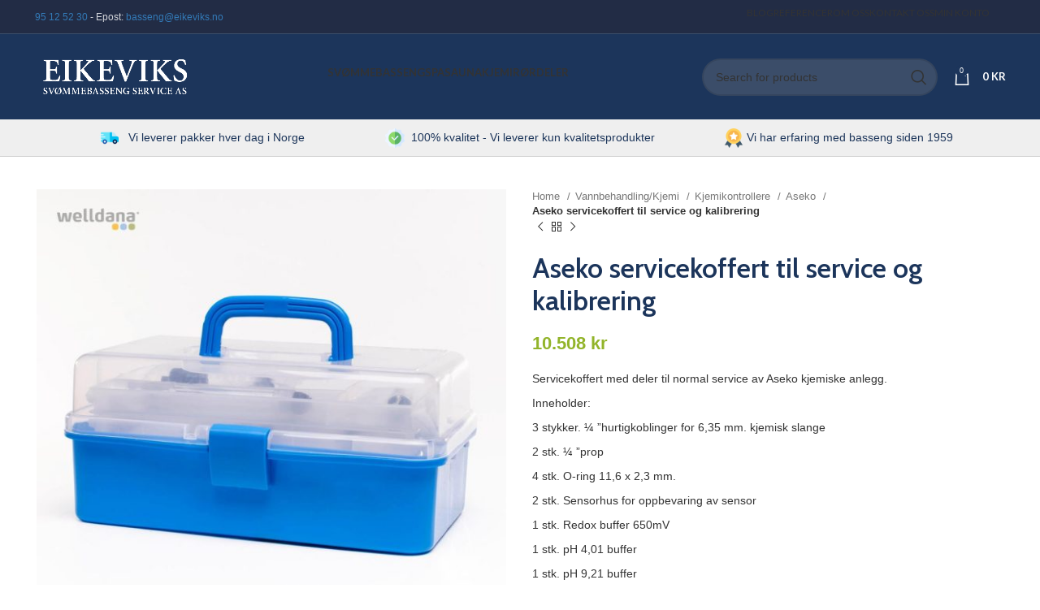

--- FILE ---
content_type: text/html; charset=UTF-8
request_url: https://eikeviks.no/product/vannbehandling-kjemi/kjemikontrollere/aseko/aseko-servicekoffert-til-service-og-kalibrering/
body_size: 24563
content:
<!DOCTYPE html>
<html lang="nb-NO">
<head>
	<meta charset="UTF-8">
	<link rel="profile" href="https://gmpg.org/xfn/11">
	<link rel="pingback" href="https://eikeviks.no/xmlrpc.php">

			<script>window.MSInputMethodContext && document.documentMode && document.write('<script src="https://eikeviks.no/wp-content/themes/woodmart/js/libs/ie11CustomProperties.min.js"><\/script>');</script>
		<meta name='robots' content='index, follow, max-image-preview:large, max-snippet:-1, max-video-preview:-1' />
	<style>img:is([sizes="auto" i], [sizes^="auto," i]) { contain-intrinsic-size: 3000px 1500px }</style>
	
	<!-- This site is optimized with the Yoast SEO plugin v25.7 - https://yoast.com/wordpress/plugins/seo/ -->
	<title>Aseko servicekoffert til service og kalibrering</title>
	<meta name="description" content="Servicekoffert med deler til normal service av Aseko kjemiske anlegg.Inneholder:3 stykker. ¼ ”hurtigkoblinger for 6,35 mm. kjemisk slange2 stk. ¼ ”prop4 stk. O-ring 11,6 x 2,3 mm.2 stk. Sensorhus for oppbevaring av sensor1 stk. Redox buffer 650mV1 stk. pH 4,01 buffer1 stk. pH 9,21 buffer1 stk. pH 7,00 buffer1 stk. Lagringsvæske for pH eller Redox-sensor1 stk. Nøkkel for sensorer1 stk. Doseringsventil ¼”4 stk. Doseringsventil av gummi1 stk. Peristaltisk pumpe front komplett1 stk. Sugesil1 stk. Målevannfilter inkl. Strømningsmåler1 stk. Sensorhus4 stk. Peristaltisk slangesett1 stk. Glass sikring 800mA1 stk. Glass sikring T80mA1 stk. Glass sikring T1,6mA1 stk. Glass sikring T125mA1 stk Glass sikring T8 A" />
	<link rel="canonical" href="https://eikeviks.no/product/vannbehandling-kjemi/kjemikontrollere/aseko/aseko-servicekoffert-til-service-og-kalibrering/" />
	<meta property="og:locale" content="nb_NO" />
	<meta property="og:type" content="article" />
	<meta property="og:title" content="Aseko servicekoffert til service og kalibrering" />
	<meta property="og:description" content="Servicekoffert med deler til normal service av Aseko kjemiske anlegg.Inneholder:3 stykker. ¼ ”hurtigkoblinger for 6,35 mm. kjemisk slange2 stk. ¼ ”prop4 stk. O-ring 11,6 x 2,3 mm.2 stk. Sensorhus for oppbevaring av sensor1 stk. Redox buffer 650mV1 stk. pH 4,01 buffer1 stk. pH 9,21 buffer1 stk. pH 7,00 buffer1 stk. Lagringsvæske for pH eller Redox-sensor1 stk. Nøkkel for sensorer1 stk. Doseringsventil ¼”4 stk. Doseringsventil av gummi1 stk. Peristaltisk pumpe front komplett1 stk. Sugesil1 stk. Målevannfilter inkl. Strømningsmåler1 stk. Sensorhus4 stk. Peristaltisk slangesett1 stk. Glass sikring 800mA1 stk. Glass sikring T80mA1 stk. Glass sikring T1,6mA1 stk. Glass sikring T125mA1 stk Glass sikring T8 A" />
	<meta property="og:url" content="https://eikeviks.no/product/vannbehandling-kjemi/kjemikontrollere/aseko/aseko-servicekoffert-til-service-og-kalibrering/" />
	<meta property="og:site_name" content="Eikeviks Svømmebasseng Service AS" />
	<meta property="article:modified_time" content="2026-01-14T11:13:25+00:00" />
	<meta property="og:image" content="https://eikeviks.no/wp-content/uploads/2023/03/30-207010_welldana_0_aseko_servicekuffert_til_service_og_kalibrering.jpg" />
	<meta property="og:image:width" content="1000" />
	<meta property="og:image:height" content="1000" />
	<meta property="og:image:type" content="image/jpeg" />
	<meta name="twitter:card" content="summary_large_image" />
	<meta name="twitter:title" content="Aseko servicekoffert til service og kalibrering" />
	<script type="application/ld+json" class="yoast-schema-graph">{"@context":"https://schema.org","@graph":[{"@type":"WebPage","@id":"https://eikeviks.no/product/vannbehandling-kjemi/kjemikontrollere/aseko/aseko-servicekoffert-til-service-og-kalibrering/","url":"https://eikeviks.no/product/vannbehandling-kjemi/kjemikontrollere/aseko/aseko-servicekoffert-til-service-og-kalibrering/","name":"Aseko servicekoffert til service og kalibrering","isPartOf":{"@id":"https://eikeviks.no/#website"},"primaryImageOfPage":{"@id":"https://eikeviks.no/product/vannbehandling-kjemi/kjemikontrollere/aseko/aseko-servicekoffert-til-service-og-kalibrering/#primaryimage"},"image":{"@id":"https://eikeviks.no/product/vannbehandling-kjemi/kjemikontrollere/aseko/aseko-servicekoffert-til-service-og-kalibrering/#primaryimage"},"thumbnailUrl":"https://eikeviks.no/wp-content/uploads/2023/03/30-207010_welldana_0_aseko_servicekuffert_til_service_og_kalibrering.jpg","datePublished":"2025-02-20T01:23:33+00:00","dateModified":"2026-01-14T11:13:25+00:00","description":"Servicekoffert med deler til normal service av Aseko kjemiske anlegg.Inneholder:3 stykker. ¼ ”hurtigkoblinger for 6,35 mm. kjemisk slange2 stk. ¼ ”prop4 stk. O-ring 11,6 x 2,3 mm.2 stk. Sensorhus for oppbevaring av sensor1 stk. Redox buffer 650mV1 stk. pH 4,01 buffer1 stk. pH 9,21 buffer1 stk. pH 7,00 buffer1 stk. Lagringsvæske for pH eller Redox-sensor1 stk. Nøkkel for sensorer1 stk. Doseringsventil ¼”4 stk. Doseringsventil av gummi1 stk. Peristaltisk pumpe front komplett1 stk. Sugesil1 stk. Målevannfilter inkl. Strømningsmåler1 stk. Sensorhus4 stk. Peristaltisk slangesett1 stk. Glass sikring 800mA1 stk. Glass sikring T80mA1 stk. Glass sikring T1,6mA1 stk. Glass sikring T125mA1 stk Glass sikring T8 A","breadcrumb":{"@id":"https://eikeviks.no/product/vannbehandling-kjemi/kjemikontrollere/aseko/aseko-servicekoffert-til-service-og-kalibrering/#breadcrumb"},"inLanguage":"nb-NO","potentialAction":[{"@type":"ReadAction","target":["https://eikeviks.no/product/vannbehandling-kjemi/kjemikontrollere/aseko/aseko-servicekoffert-til-service-og-kalibrering/"]}]},{"@type":"ImageObject","inLanguage":"nb-NO","@id":"https://eikeviks.no/product/vannbehandling-kjemi/kjemikontrollere/aseko/aseko-servicekoffert-til-service-og-kalibrering/#primaryimage","url":"https://eikeviks.no/wp-content/uploads/2023/03/30-207010_welldana_0_aseko_servicekuffert_til_service_og_kalibrering.jpg","contentUrl":"https://eikeviks.no/wp-content/uploads/2023/03/30-207010_welldana_0_aseko_servicekuffert_til_service_og_kalibrering.jpg","width":1000,"height":1000},{"@type":"BreadcrumbList","@id":"https://eikeviks.no/product/vannbehandling-kjemi/kjemikontrollere/aseko/aseko-servicekoffert-til-service-og-kalibrering/#breadcrumb","itemListElement":[{"@type":"ListItem","position":1,"name":"Home","item":"https://eikeviks.no/"},{"@type":"ListItem","position":2,"name":"Shop","item":"https://eikeviks.no/shop/"},{"@type":"ListItem","position":3,"name":"Aseko servicekoffert til service og kalibrering"}]},{"@type":"WebSite","@id":"https://eikeviks.no/#website","url":"https://eikeviks.no/","name":"Eikeviks Svømmebasseng Service AS","description":"","potentialAction":[{"@type":"SearchAction","target":{"@type":"EntryPoint","urlTemplate":"https://eikeviks.no/?s={search_term_string}"},"query-input":{"@type":"PropertyValueSpecification","valueRequired":true,"valueName":"search_term_string"}}],"inLanguage":"nb-NO"}]}</script>
	<!-- / Yoast SEO plugin. -->



<script>
dataLayer = [[]];
</script>
<!-- Google Tag Manager -->
<script>(function(w,d,s,l,i){w[l]=w[l]||[];w[l].push({'gtm.start':
new Date().getTime(),event:'gtm.js'});var f=d.getElementsByTagName(s)[0],
j=d.createElement(s),dl=l!='dataLayer'?'&l='+l:'';j.async=true;j.src=
'https://www.googletagmanager.com/gtm.js?id='+i+dl;f.parentNode.insertBefore(j,f);
})(window,document,'script','dataLayer','GTM-NX96ZS');</script>
<!-- End Google Tag Manager --><link rel='dns-prefetch' href='//fonts.googleapis.com' />
<link rel="alternate" type="application/rss+xml" title="Eikeviks Svømmebasseng Service AS &raquo; strøm" href="https://eikeviks.no/feed/" />
<link rel="alternate" type="application/rss+xml" title="Eikeviks Svømmebasseng Service AS &raquo; kommentarstrøm" href="https://eikeviks.no/comments/feed/" />
<link rel="alternate" type="application/rss+xml" title="Eikeviks Svømmebasseng Service AS &raquo; Aseko servicekoffert til service og kalibrering kommentarstrøm" href="https://eikeviks.no/product/vannbehandling-kjemi/kjemikontrollere/aseko/aseko-servicekoffert-til-service-og-kalibrering/feed/" />
<link rel='stylesheet' id='wp-block-library-css' href='https://eikeviks.no/wp-includes/css/dist/block-library/style.min.css?ver=6.8.3' type='text/css' media='all' />
<style id='classic-theme-styles-inline-css' type='text/css'>
/*! This file is auto-generated */
.wp-block-button__link{color:#fff;background-color:#32373c;border-radius:9999px;box-shadow:none;text-decoration:none;padding:calc(.667em + 2px) calc(1.333em + 2px);font-size:1.125em}.wp-block-file__button{background:#32373c;color:#fff;text-decoration:none}
</style>
<style id='global-styles-inline-css' type='text/css'>
:root{--wp--preset--aspect-ratio--square: 1;--wp--preset--aspect-ratio--4-3: 4/3;--wp--preset--aspect-ratio--3-4: 3/4;--wp--preset--aspect-ratio--3-2: 3/2;--wp--preset--aspect-ratio--2-3: 2/3;--wp--preset--aspect-ratio--16-9: 16/9;--wp--preset--aspect-ratio--9-16: 9/16;--wp--preset--color--black: #000000;--wp--preset--color--cyan-bluish-gray: #abb8c3;--wp--preset--color--white: #ffffff;--wp--preset--color--pale-pink: #f78da7;--wp--preset--color--vivid-red: #cf2e2e;--wp--preset--color--luminous-vivid-orange: #ff6900;--wp--preset--color--luminous-vivid-amber: #fcb900;--wp--preset--color--light-green-cyan: #7bdcb5;--wp--preset--color--vivid-green-cyan: #00d084;--wp--preset--color--pale-cyan-blue: #8ed1fc;--wp--preset--color--vivid-cyan-blue: #0693e3;--wp--preset--color--vivid-purple: #9b51e0;--wp--preset--gradient--vivid-cyan-blue-to-vivid-purple: linear-gradient(135deg,rgba(6,147,227,1) 0%,rgb(155,81,224) 100%);--wp--preset--gradient--light-green-cyan-to-vivid-green-cyan: linear-gradient(135deg,rgb(122,220,180) 0%,rgb(0,208,130) 100%);--wp--preset--gradient--luminous-vivid-amber-to-luminous-vivid-orange: linear-gradient(135deg,rgba(252,185,0,1) 0%,rgba(255,105,0,1) 100%);--wp--preset--gradient--luminous-vivid-orange-to-vivid-red: linear-gradient(135deg,rgba(255,105,0,1) 0%,rgb(207,46,46) 100%);--wp--preset--gradient--very-light-gray-to-cyan-bluish-gray: linear-gradient(135deg,rgb(238,238,238) 0%,rgb(169,184,195) 100%);--wp--preset--gradient--cool-to-warm-spectrum: linear-gradient(135deg,rgb(74,234,220) 0%,rgb(151,120,209) 20%,rgb(207,42,186) 40%,rgb(238,44,130) 60%,rgb(251,105,98) 80%,rgb(254,248,76) 100%);--wp--preset--gradient--blush-light-purple: linear-gradient(135deg,rgb(255,206,236) 0%,rgb(152,150,240) 100%);--wp--preset--gradient--blush-bordeaux: linear-gradient(135deg,rgb(254,205,165) 0%,rgb(254,45,45) 50%,rgb(107,0,62) 100%);--wp--preset--gradient--luminous-dusk: linear-gradient(135deg,rgb(255,203,112) 0%,rgb(199,81,192) 50%,rgb(65,88,208) 100%);--wp--preset--gradient--pale-ocean: linear-gradient(135deg,rgb(255,245,203) 0%,rgb(182,227,212) 50%,rgb(51,167,181) 100%);--wp--preset--gradient--electric-grass: linear-gradient(135deg,rgb(202,248,128) 0%,rgb(113,206,126) 100%);--wp--preset--gradient--midnight: linear-gradient(135deg,rgb(2,3,129) 0%,rgb(40,116,252) 100%);--wp--preset--font-size--small: 13px;--wp--preset--font-size--medium: 20px;--wp--preset--font-size--large: 36px;--wp--preset--font-size--x-large: 42px;--wp--preset--spacing--20: 0.44rem;--wp--preset--spacing--30: 0.67rem;--wp--preset--spacing--40: 1rem;--wp--preset--spacing--50: 1.5rem;--wp--preset--spacing--60: 2.25rem;--wp--preset--spacing--70: 3.38rem;--wp--preset--spacing--80: 5.06rem;--wp--preset--shadow--natural: 6px 6px 9px rgba(0, 0, 0, 0.2);--wp--preset--shadow--deep: 12px 12px 50px rgba(0, 0, 0, 0.4);--wp--preset--shadow--sharp: 6px 6px 0px rgba(0, 0, 0, 0.2);--wp--preset--shadow--outlined: 6px 6px 0px -3px rgba(255, 255, 255, 1), 6px 6px rgba(0, 0, 0, 1);--wp--preset--shadow--crisp: 6px 6px 0px rgba(0, 0, 0, 1);}:where(.is-layout-flex){gap: 0.5em;}:where(.is-layout-grid){gap: 0.5em;}body .is-layout-flex{display: flex;}.is-layout-flex{flex-wrap: wrap;align-items: center;}.is-layout-flex > :is(*, div){margin: 0;}body .is-layout-grid{display: grid;}.is-layout-grid > :is(*, div){margin: 0;}:where(.wp-block-columns.is-layout-flex){gap: 2em;}:where(.wp-block-columns.is-layout-grid){gap: 2em;}:where(.wp-block-post-template.is-layout-flex){gap: 1.25em;}:where(.wp-block-post-template.is-layout-grid){gap: 1.25em;}.has-black-color{color: var(--wp--preset--color--black) !important;}.has-cyan-bluish-gray-color{color: var(--wp--preset--color--cyan-bluish-gray) !important;}.has-white-color{color: var(--wp--preset--color--white) !important;}.has-pale-pink-color{color: var(--wp--preset--color--pale-pink) !important;}.has-vivid-red-color{color: var(--wp--preset--color--vivid-red) !important;}.has-luminous-vivid-orange-color{color: var(--wp--preset--color--luminous-vivid-orange) !important;}.has-luminous-vivid-amber-color{color: var(--wp--preset--color--luminous-vivid-amber) !important;}.has-light-green-cyan-color{color: var(--wp--preset--color--light-green-cyan) !important;}.has-vivid-green-cyan-color{color: var(--wp--preset--color--vivid-green-cyan) !important;}.has-pale-cyan-blue-color{color: var(--wp--preset--color--pale-cyan-blue) !important;}.has-vivid-cyan-blue-color{color: var(--wp--preset--color--vivid-cyan-blue) !important;}.has-vivid-purple-color{color: var(--wp--preset--color--vivid-purple) !important;}.has-black-background-color{background-color: var(--wp--preset--color--black) !important;}.has-cyan-bluish-gray-background-color{background-color: var(--wp--preset--color--cyan-bluish-gray) !important;}.has-white-background-color{background-color: var(--wp--preset--color--white) !important;}.has-pale-pink-background-color{background-color: var(--wp--preset--color--pale-pink) !important;}.has-vivid-red-background-color{background-color: var(--wp--preset--color--vivid-red) !important;}.has-luminous-vivid-orange-background-color{background-color: var(--wp--preset--color--luminous-vivid-orange) !important;}.has-luminous-vivid-amber-background-color{background-color: var(--wp--preset--color--luminous-vivid-amber) !important;}.has-light-green-cyan-background-color{background-color: var(--wp--preset--color--light-green-cyan) !important;}.has-vivid-green-cyan-background-color{background-color: var(--wp--preset--color--vivid-green-cyan) !important;}.has-pale-cyan-blue-background-color{background-color: var(--wp--preset--color--pale-cyan-blue) !important;}.has-vivid-cyan-blue-background-color{background-color: var(--wp--preset--color--vivid-cyan-blue) !important;}.has-vivid-purple-background-color{background-color: var(--wp--preset--color--vivid-purple) !important;}.has-black-border-color{border-color: var(--wp--preset--color--black) !important;}.has-cyan-bluish-gray-border-color{border-color: var(--wp--preset--color--cyan-bluish-gray) !important;}.has-white-border-color{border-color: var(--wp--preset--color--white) !important;}.has-pale-pink-border-color{border-color: var(--wp--preset--color--pale-pink) !important;}.has-vivid-red-border-color{border-color: var(--wp--preset--color--vivid-red) !important;}.has-luminous-vivid-orange-border-color{border-color: var(--wp--preset--color--luminous-vivid-orange) !important;}.has-luminous-vivid-amber-border-color{border-color: var(--wp--preset--color--luminous-vivid-amber) !important;}.has-light-green-cyan-border-color{border-color: var(--wp--preset--color--light-green-cyan) !important;}.has-vivid-green-cyan-border-color{border-color: var(--wp--preset--color--vivid-green-cyan) !important;}.has-pale-cyan-blue-border-color{border-color: var(--wp--preset--color--pale-cyan-blue) !important;}.has-vivid-cyan-blue-border-color{border-color: var(--wp--preset--color--vivid-cyan-blue) !important;}.has-vivid-purple-border-color{border-color: var(--wp--preset--color--vivid-purple) !important;}.has-vivid-cyan-blue-to-vivid-purple-gradient-background{background: var(--wp--preset--gradient--vivid-cyan-blue-to-vivid-purple) !important;}.has-light-green-cyan-to-vivid-green-cyan-gradient-background{background: var(--wp--preset--gradient--light-green-cyan-to-vivid-green-cyan) !important;}.has-luminous-vivid-amber-to-luminous-vivid-orange-gradient-background{background: var(--wp--preset--gradient--luminous-vivid-amber-to-luminous-vivid-orange) !important;}.has-luminous-vivid-orange-to-vivid-red-gradient-background{background: var(--wp--preset--gradient--luminous-vivid-orange-to-vivid-red) !important;}.has-very-light-gray-to-cyan-bluish-gray-gradient-background{background: var(--wp--preset--gradient--very-light-gray-to-cyan-bluish-gray) !important;}.has-cool-to-warm-spectrum-gradient-background{background: var(--wp--preset--gradient--cool-to-warm-spectrum) !important;}.has-blush-light-purple-gradient-background{background: var(--wp--preset--gradient--blush-light-purple) !important;}.has-blush-bordeaux-gradient-background{background: var(--wp--preset--gradient--blush-bordeaux) !important;}.has-luminous-dusk-gradient-background{background: var(--wp--preset--gradient--luminous-dusk) !important;}.has-pale-ocean-gradient-background{background: var(--wp--preset--gradient--pale-ocean) !important;}.has-electric-grass-gradient-background{background: var(--wp--preset--gradient--electric-grass) !important;}.has-midnight-gradient-background{background: var(--wp--preset--gradient--midnight) !important;}.has-small-font-size{font-size: var(--wp--preset--font-size--small) !important;}.has-medium-font-size{font-size: var(--wp--preset--font-size--medium) !important;}.has-large-font-size{font-size: var(--wp--preset--font-size--large) !important;}.has-x-large-font-size{font-size: var(--wp--preset--font-size--x-large) !important;}
:where(.wp-block-post-template.is-layout-flex){gap: 1.25em;}:where(.wp-block-post-template.is-layout-grid){gap: 1.25em;}
:where(.wp-block-columns.is-layout-flex){gap: 2em;}:where(.wp-block-columns.is-layout-grid){gap: 2em;}
:root :where(.wp-block-pullquote){font-size: 1.5em;line-height: 1.6;}
</style>
<style id='woocommerce-inline-inline-css' type='text/css'>
.woocommerce form .form-row .required { visibility: visible; }
</style>
<link rel='stylesheet' id='woovartables_css-css' href='https://eikeviks.no/wp-content/plugins/woo-variations-table-grid/assets/css/woovartables.css?ver=6.8.3' type='text/css' media='all' />
<link rel='stylesheet' id='vartable_fancybox_css-css' href='https://eikeviks.no/wp-content/plugins/woo-variations-table-grid/assets/css/jquery.fancybox.min.css?ver=6.8.3' type='text/css' media='all' />
<link rel='stylesheet' id='js_composer_front-css' href='https://eikeviks.no/wp-content/plugins/js_composer/assets/css/js_composer.min.css?ver=6.13.0' type='text/css' media='all' />
<link rel='stylesheet' id='bootstrap-css' href='https://eikeviks.no/wp-content/themes/woodmart/css/bootstrap-light.min.css?ver=7.2.4' type='text/css' media='all' />
<link rel='stylesheet' id='woodmart-style-css' href='https://eikeviks.no/wp-content/themes/woodmart/css/parts/base.min.css?ver=7.2.4' type='text/css' media='all' />
<link rel='stylesheet' id='wd-widget-nav-css' href='https://eikeviks.no/wp-content/themes/woodmart/css/parts/widget-nav.min.css?ver=7.2.4' type='text/css' media='all' />
<link rel='stylesheet' id='wd-wp-gutenberg-css' href='https://eikeviks.no/wp-content/themes/woodmart/css/parts/wp-gutenberg.min.css?ver=7.2.4' type='text/css' media='all' />
<link rel='stylesheet' id='wd-woo-stripe-css' href='https://eikeviks.no/wp-content/themes/woodmart/css/parts/int-woo-stripe.min.css?ver=7.2.4' type='text/css' media='all' />
<link rel='stylesheet' id='wd-wpbakery-base-css' href='https://eikeviks.no/wp-content/themes/woodmart/css/parts/int-wpb-base.min.css?ver=7.2.4' type='text/css' media='all' />
<link rel='stylesheet' id='wd-wpbakery-base-deprecated-css' href='https://eikeviks.no/wp-content/themes/woodmart/css/parts/int-wpb-base-deprecated.min.css?ver=7.2.4' type='text/css' media='all' />
<link rel='stylesheet' id='wd-notices-fixed-css' href='https://eikeviks.no/wp-content/themes/woodmart/css/parts/woo-opt-sticky-notices.min.css?ver=7.2.4' type='text/css' media='all' />
<link rel='stylesheet' id='wd-woocommerce-base-css' href='https://eikeviks.no/wp-content/themes/woodmart/css/parts/woocommerce-base.min.css?ver=7.2.4' type='text/css' media='all' />
<link rel='stylesheet' id='wd-mod-star-rating-css' href='https://eikeviks.no/wp-content/themes/woodmart/css/parts/mod-star-rating.min.css?ver=7.2.4' type='text/css' media='all' />
<link rel='stylesheet' id='wd-woo-el-track-order-css' href='https://eikeviks.no/wp-content/themes/woodmart/css/parts/woo-el-track-order.min.css?ver=7.2.4' type='text/css' media='all' />
<link rel='stylesheet' id='wd-woo-gutenberg-css' href='https://eikeviks.no/wp-content/themes/woodmart/css/parts/woo-gutenberg.min.css?ver=7.2.4' type='text/css' media='all' />
<link rel='stylesheet' id='wd-woo-mod-quantity-css' href='https://eikeviks.no/wp-content/themes/woodmart/css/parts/woo-mod-quantity.min.css?ver=7.2.4' type='text/css' media='all' />
<link rel='stylesheet' id='wd-woo-single-prod-el-base-css' href='https://eikeviks.no/wp-content/themes/woodmart/css/parts/woo-single-prod-el-base.min.css?ver=7.2.4' type='text/css' media='all' />
<link rel='stylesheet' id='wd-woo-mod-stock-status-css' href='https://eikeviks.no/wp-content/themes/woodmart/css/parts/woo-mod-stock-status.min.css?ver=7.2.4' type='text/css' media='all' />
<link rel='stylesheet' id='wd-woo-opt-hide-larger-price-css' href='https://eikeviks.no/wp-content/themes/woodmart/css/parts/woo-opt-hide-larger-price.min.css?ver=7.2.4' type='text/css' media='all' />
<link rel='stylesheet' id='wd-woo-mod-shop-attributes-css' href='https://eikeviks.no/wp-content/themes/woodmart/css/parts/woo-mod-shop-attributes.min.css?ver=7.2.4' type='text/css' media='all' />
<link rel='stylesheet' id='wd-header-base-css' href='https://eikeviks.no/wp-content/themes/woodmart/css/parts/header-base.min.css?ver=7.2.4' type='text/css' media='all' />
<link rel='stylesheet' id='wd-mod-tools-css' href='https://eikeviks.no/wp-content/themes/woodmart/css/parts/mod-tools.min.css?ver=7.2.4' type='text/css' media='all' />
<link rel='stylesheet' id='wd-header-elements-base-css' href='https://eikeviks.no/wp-content/themes/woodmart/css/parts/header-el-base.min.css?ver=7.2.4' type='text/css' media='all' />
<link rel='stylesheet' id='wd-header-search-css' href='https://eikeviks.no/wp-content/themes/woodmart/css/parts/header-el-search.min.css?ver=7.2.4' type='text/css' media='all' />
<link rel='stylesheet' id='wd-header-search-form-css' href='https://eikeviks.no/wp-content/themes/woodmart/css/parts/header-el-search-form.min.css?ver=7.2.4' type='text/css' media='all' />
<link rel='stylesheet' id='wd-wd-search-results-css' href='https://eikeviks.no/wp-content/themes/woodmart/css/parts/wd-search-results.min.css?ver=7.2.4' type='text/css' media='all' />
<link rel='stylesheet' id='wd-wd-search-form-css' href='https://eikeviks.no/wp-content/themes/woodmart/css/parts/wd-search-form.min.css?ver=7.2.4' type='text/css' media='all' />
<link rel='stylesheet' id='wd-header-cart-side-css' href='https://eikeviks.no/wp-content/themes/woodmart/css/parts/header-el-cart-side.min.css?ver=7.2.4' type='text/css' media='all' />
<link rel='stylesheet' id='wd-header-cart-css' href='https://eikeviks.no/wp-content/themes/woodmart/css/parts/header-el-cart.min.css?ver=7.2.4' type='text/css' media='all' />
<link rel='stylesheet' id='wd-widget-shopping-cart-css' href='https://eikeviks.no/wp-content/themes/woodmart/css/parts/woo-widget-shopping-cart.min.css?ver=7.2.4' type='text/css' media='all' />
<link rel='stylesheet' id='wd-widget-product-list-css' href='https://eikeviks.no/wp-content/themes/woodmart/css/parts/woo-widget-product-list.min.css?ver=7.2.4' type='text/css' media='all' />
<link rel='stylesheet' id='wd-page-title-css' href='https://eikeviks.no/wp-content/themes/woodmart/css/parts/page-title.min.css?ver=7.2.4' type='text/css' media='all' />
<link rel='stylesheet' id='wd-woo-single-prod-predefined-css' href='https://eikeviks.no/wp-content/themes/woodmart/css/parts/woo-single-prod-predefined.min.css?ver=7.2.4' type='text/css' media='all' />
<link rel='stylesheet' id='wd-woo-single-prod-and-quick-view-predefined-css' href='https://eikeviks.no/wp-content/themes/woodmart/css/parts/woo-single-prod-and-quick-view-predefined.min.css?ver=7.2.4' type='text/css' media='all' />
<link rel='stylesheet' id='wd-woo-single-prod-el-tabs-predefined-css' href='https://eikeviks.no/wp-content/themes/woodmart/css/parts/woo-single-prod-el-tabs-predefined.min.css?ver=7.2.4' type='text/css' media='all' />
<link rel='stylesheet' id='wd-photoswipe-css' href='https://eikeviks.no/wp-content/themes/woodmart/css/parts/lib-photoswipe.min.css?ver=7.2.4' type='text/css' media='all' />
<link rel='stylesheet' id='wd-woo-single-prod-el-gallery-css' href='https://eikeviks.no/wp-content/themes/woodmart/css/parts/woo-single-prod-el-gallery.min.css?ver=7.2.4' type='text/css' media='all' />
<link rel='stylesheet' id='wd-owl-carousel-css' href='https://eikeviks.no/wp-content/themes/woodmart/css/parts/lib-owl-carousel.min.css?ver=7.2.4' type='text/css' media='all' />
<link rel='stylesheet' id='wd-woo-single-prod-el-navigation-css' href='https://eikeviks.no/wp-content/themes/woodmart/css/parts/woo-single-prod-el-navigation.min.css?ver=7.2.4' type='text/css' media='all' />
<link rel='stylesheet' id='wd-tabs-css' href='https://eikeviks.no/wp-content/themes/woodmart/css/parts/el-tabs.min.css?ver=7.2.4' type='text/css' media='all' />
<link rel='stylesheet' id='wd-woo-single-prod-el-tabs-opt-layout-tabs-css' href='https://eikeviks.no/wp-content/themes/woodmart/css/parts/woo-single-prod-el-tabs-opt-layout-tabs.min.css?ver=7.2.4' type='text/css' media='all' />
<link rel='stylesheet' id='wd-accordion-css' href='https://eikeviks.no/wp-content/themes/woodmart/css/parts/el-accordion.min.css?ver=7.2.4' type='text/css' media='all' />
<link rel='stylesheet' id='wd-footer-base-css' href='https://eikeviks.no/wp-content/themes/woodmart/css/parts/footer-base.min.css?ver=7.2.4' type='text/css' media='all' />
<link rel='stylesheet' id='wd-scroll-top-css' href='https://eikeviks.no/wp-content/themes/woodmart/css/parts/opt-scrolltotop.min.css?ver=7.2.4' type='text/css' media='all' />
<link rel='stylesheet' id='wd-bottom-toolbar-css' href='https://eikeviks.no/wp-content/themes/woodmart/css/parts/opt-bottom-toolbar.min.css?ver=7.2.4' type='text/css' media='all' />
<link rel='stylesheet' id='xts-style-theme_settings_default-css' href='https://eikeviks.no/wp-content/uploads/2023/12/xts-theme_settings_default-1702374946.css?ver=7.2.4' type='text/css' media='all' />
<link rel='stylesheet' id='xts-google-fonts-css' href='https://fonts.googleapis.com/css?family=Cabin%3A400%2C600%7CLato%3A400%2C700&#038;ver=7.2.4' type='text/css' media='all' />
<script type="text/javascript" id="tp-js-js-extra">
/* <![CDATA[ */
var trustpilot_settings = {"key":"","TrustpilotScriptUrl":"https:\/\/invitejs.trustpilot.com\/tp.min.js","IntegrationAppUrl":"\/\/ecommscript-integrationapp.trustpilot.com","PreviewScriptUrl":"\/\/ecommplugins-scripts.trustpilot.com\/v2.1\/js\/preview.min.js","PreviewCssUrl":"\/\/ecommplugins-scripts.trustpilot.com\/v2.1\/css\/preview.min.css","PreviewWPCssUrl":"\/\/ecommplugins-scripts.trustpilot.com\/v2.1\/css\/preview_wp.css","WidgetScriptUrl":"\/\/widget.trustpilot.com\/bootstrap\/v5\/tp.widget.bootstrap.min.js"};
/* ]]> */
</script>
<script type="text/javascript" src="https://eikeviks.no/wp-content/plugins/trustpilot-reviews/review/assets/js/headerScript.min.js?ver=1.0&#039; async=&#039;async" id="tp-js-js"></script>
<script type="text/javascript" src="https://eikeviks.no/wp-includes/js/jquery/jquery.min.js?ver=3.7.1" id="jquery-core-js"></script>
<script type="text/javascript" src="https://eikeviks.no/wp-includes/js/jquery/jquery-migrate.min.js?ver=3.4.1" id="jquery-migrate-js"></script>
<script type="text/javascript" id="wc-single-product-js-extra">
/* <![CDATA[ */
var wc_single_product_params = {"i18n_required_rating_text":"Please select a rating","review_rating_required":"yes","flexslider":{"rtl":false,"animation":"slide","smoothHeight":true,"directionNav":false,"controlNav":"thumbnails","slideshow":false,"animationSpeed":500,"animationLoop":false,"allowOneSlide":false},"zoom_enabled":"","zoom_options":[],"photoswipe_enabled":"","photoswipe_options":{"shareEl":false,"closeOnScroll":false,"history":false,"hideAnimationDuration":0,"showAnimationDuration":0},"flexslider_enabled":""};
/* ]]> */
</script>
<script type="text/javascript" src="https://eikeviks.no/wp-content/plugins/woocommerce/assets/js/frontend/single-product.min.js?ver=8.4.2" id="wc-single-product-js" defer="defer" data-wp-strategy="defer"></script>
<script type="text/javascript" src="https://eikeviks.no/wp-content/plugins/woocommerce/assets/js/jquery-blockui/jquery.blockUI.min.js?ver=2.7.0-wc.8.4.2" id="jquery-blockui-js" defer="defer" data-wp-strategy="defer"></script>
<script type="text/javascript" src="https://eikeviks.no/wp-content/plugins/woocommerce/assets/js/js-cookie/js.cookie.min.js?ver=2.1.4-wc.8.4.2" id="js-cookie-js" defer="defer" data-wp-strategy="defer"></script>
<script type="text/javascript" id="woocommerce-js-extra">
/* <![CDATA[ */
var woocommerce_params = {"ajax_url":"\/wp-admin\/admin-ajax.php","wc_ajax_url":"\/?wc-ajax=%%endpoint%%"};
/* ]]> */
</script>
<script type="text/javascript" src="https://eikeviks.no/wp-content/plugins/woocommerce/assets/js/frontend/woocommerce.min.js?ver=8.4.2" id="woocommerce-js" defer="defer" data-wp-strategy="defer"></script>
<script type="text/javascript" id="woocommerce-tokenization-form-js-extra">
/* <![CDATA[ */
var wc_tokenization_form_params = {"is_registration_required":"","is_logged_in":""};
/* ]]> */
</script>
<script type="text/javascript" src="https://eikeviks.no/wp-content/plugins/woocommerce/assets/js/frontend/tokenization-form.min.js?ver=8.4.2" id="woocommerce-tokenization-form-js"></script>
<script type="text/javascript" src="https://eikeviks.no/wp-content/plugins/woo-variations-table-grid/assets/js/stupidtable.js?ver=6.8.3" id="woovartables_table_sort-js"></script>
<script type="text/javascript" src="https://eikeviks.no/wp-content/plugins/woo-variations-table-grid/assets/js/jquery.fancybox.min.js?ver=6.8.3" id="vartable_fancybox_js-js"></script>
<script type="text/javascript" id="woovartables_js-js-extra">
/* <![CDATA[ */
var localvars = {"ajax_url":"https:\/\/eikeviks.no\/wp-admin\/admin-ajax.php","cart_url":"https:\/\/eikeviks.no\/cart\/","vartable_ajax":"1","currency_symbol":"kr","thousand_separator":".","decimal_separator":",","decimal_decimals":"0","currency_pos":"right_space","price_display_suffix":"","lightbox":"1"};
/* ]]> */
</script>
<script type="text/javascript" src="https://eikeviks.no/wp-content/plugins/woo-variations-table-grid/assets/js/add-to-cart.js?ver=6.8.3" id="woovartables_js-js"></script>
<script type="text/javascript" src="https://eikeviks.no/wp-content/themes/woodmart/js/libs/device.min.js?ver=7.2.4" id="wd-device-library-js"></script>
<link rel="https://api.w.org/" href="https://eikeviks.no/wp-json/" /><link rel="alternate" title="JSON" type="application/json" href="https://eikeviks.no/wp-json/wp/v2/product/164751" /><link rel="EditURI" type="application/rsd+xml" title="RSD" href="https://eikeviks.no/xmlrpc.php?rsd" />
<meta name="generator" content="WordPress 6.8.3" />
<meta name="generator" content="WooCommerce 8.4.2" />
<link rel='shortlink' href='https://eikeviks.no/?p=164751' />
<link rel="alternate" title="oEmbed (JSON)" type="application/json+oembed" href="https://eikeviks.no/wp-json/oembed/1.0/embed?url=https%3A%2F%2Feikeviks.no%2Fproduct%2Fvannbehandling-kjemi%2Fkjemikontrollere%2Faseko%2Faseko-servicekoffert-til-service-og-kalibrering%2F" />
<link rel="alternate" title="oEmbed (XML)" type="text/xml+oembed" href="https://eikeviks.no/wp-json/oembed/1.0/embed?url=https%3A%2F%2Feikeviks.no%2Fproduct%2Fvannbehandling-kjemi%2Fkjemikontrollere%2Faseko%2Faseko-servicekoffert-til-service-og-kalibrering%2F&#038;format=xml" />
<script id="mcjs">!function(c,h,i,m,p){m=c.createElement(h),p=c.getElementsByTagName(h)[0],m.async=1,m.src=i,p.parentNode.insertBefore(m,p)}(document,"script","https://chimpstatic.com/mcjs-connected/js/users/6974a3afa877b2ac7066a34d6/0922fa92b6c7f73e1baf1ef32.js");</script>

<meta name="facebook-domain-verification" content="jkch6ufugk10titpr1rqaj4y1qzchu" />					<meta name="viewport" content="width=device-width, initial-scale=1.0, maximum-scale=1.0, user-scalable=no">
										<noscript><style>.woocommerce-product-gallery{ opacity: 1 !important; }</style></noscript>
	<meta name="generator" content="Powered by WPBakery Page Builder - drag and drop page builder for WordPress."/>
<link rel="icon" href="https://eikeviks.no/wp-content/uploads/2019/03/cropped-favicon-32x32.png" sizes="32x32" />
<link rel="icon" href="https://eikeviks.no/wp-content/uploads/2019/03/cropped-favicon-192x192.png" sizes="192x192" />
<link rel="apple-touch-icon" href="https://eikeviks.no/wp-content/uploads/2019/03/cropped-favicon-180x180.png" />
<meta name="msapplication-TileImage" content="https://eikeviks.no/wp-content/uploads/2019/03/cropped-favicon-270x270.png" />
		<style type="text/css" id="wp-custom-css">
			/* Fjerne Trustpilot logo */ 

.whb-text-element.reset-mb-10 >  img {
display: none;
}		</style>
		<style>
		
		</style><noscript><style> .wpb_animate_when_almost_visible { opacity: 1; }</style></noscript>			<style id="wd-style-header_374016-css" data-type="wd-style-header_374016">
				:root{
	--wd-top-bar-h: 41px;
	--wd-top-bar-sm-h: 0.001px;
	--wd-top-bar-sticky-h: 0.001px;

	--wd-header-general-h: 105px;
	--wd-header-general-sm-h: 60px;
	--wd-header-general-sticky-h: 0.001px;

	--wd-header-bottom-h: 45px;
	--wd-header-bottom-sm-h: 0.001px;
	--wd-header-bottom-sticky-h: 0.001px;

	--wd-header-clone-h: 60px;
}

.whb-top-bar .wd-dropdown {
	margin-top: 0.5px;
}

.whb-top-bar .wd-dropdown:after {
	height: 10.5px;
}


.whb-header-bottom .wd-dropdown {
	margin-top: 2.5px;
}

.whb-header-bottom .wd-dropdown:after {
	height: 12.5px;
}


.whb-header .whb-header-bottom .wd-header-cats {
	margin-top: -0px;
	margin-bottom: -1px;
	height: calc(100% + 1px);
}

.whb-clone.whb-sticked .wd-dropdown {
	margin-top: 10px;
}

.whb-clone.whb-sticked .wd-dropdown:after {
	height: 20px;
}

@media (min-width: 1025px) {
		.whb-top-bar-inner {
		height: 41px;
		max-height: 41px;
	}

		
		.whb-general-header-inner {
		height: 105px;
		max-height: 105px;
	}

		
		.whb-header-bottom-inner {
		height: 45px;
		max-height: 45px;
	}

		
			.whb-clone .whb-general-header-inner {
		height: 60px;
		max-height: 60px;
	}
	
	}

@media (max-width: 1024px) {
	
		.whb-general-header-inner {
		height: 60px;
		max-height: 60px;
	}
	
	
			.whb-clone .whb-general-header-inner {
		height: 60px;
		max-height: 60px;
	}
	
	}
		
.whb-top-bar {
	background-color: rgba(34, 44, 69, 1);border-color: rgba(58, 77, 105, 1);border-bottom-width: 1px;border-bottom-style: solid;
}

.whb-general-header {
	background-color: rgba(28, 53, 91, 1);border-bottom-width: 0px;border-bottom-style: solid;
}

.whb-header-bottom {
	background-color: rgba(239, 239, 239, 1);border-color: rgba(80, 80, 80, 0.2);border-bottom-width: 1px;border-bottom-style: solid;
}
			</style>
			
<body class="wp-singular product-template-default single single-product postid-164751 wp-theme-woodmart theme-woodmart woocommerce woocommerce-page woocommerce-no-js single-post-large-image wrapper-custom  woodmart-product-design-default categories-accordion-on woodmart-archive-shop woodmart-ajax-shop-on offcanvas-sidebar-mobile offcanvas-sidebar-tablet notifications-sticky sticky-toolbar-on hide-larger-price wpb-js-composer js-comp-ver-6.13.0 vc_responsive">
			<script type="text/javascript" id="wd-flicker-fix">// Flicker fix.</script>	
	
	<div class="website-wrapper">
									<header class="whb-header whb-header_374016 whb-sticky-shadow whb-scroll-slide whb-sticky-clone whb-custom-header">
					<div class="whb-main-header">
	
<div class="whb-row whb-top-bar whb-not-sticky-row whb-with-bg whb-border-fullwidth whb-color-light whb-flex-flex-middle whb-hidden-mobile">
	<div class="container">
		<div class="whb-flex-row whb-top-bar-inner">
			<div class="whb-column whb-col-left whb-visible-lg">
	
<div class="wd-header-text set-cont-mb-s reset-last-child "><!--<img style="height: 16px; margin-right: 10px; vertical-align: -4px;" src="/wp-content/uploads/2020/02/icon-phone.png" />-->
<a href="tel:95 12 52 30">95 12 52 30</a> - Epost: <a href="mailto:basseng@eikeviks.no">basseng@eikeviks.no</a></div>
</div>
<div class="whb-column whb-col-center whb-visible-lg whb-empty-column">
	</div>
<div class="whb-column whb-col-right whb-visible-lg">
	
<div class="wd-header-nav wd-header-secondary-nav text-right" role="navigation" aria-label="Secondary navigation">
	<ul id="menu-top-bar-right" class="menu wd-nav wd-nav-secondary wd-style-underline wd-gap-s"><li id="menu-item-10400" class="menu-item menu-item-type-custom menu-item-object-custom menu-item-10400 item-level-0 menu-simple-dropdown wd-event-hover" ><a href="/blog" class="woodmart-nav-link"><span class="nav-link-text">Blog</span></a></li>
<li id="menu-item-10386" class="menu-item menu-item-type-post_type menu-item-object-page menu-item-10386 item-level-0 menu-simple-dropdown wd-event-hover" ><a href="https://eikeviks.no/referencer/" class="woodmart-nav-link"><span class="nav-link-text">Referencer</span></a></li>
<li id="menu-item-8650" class="woodmart-open-newsletter menu-item menu-item-type-custom menu-item-object-custom menu-item-8650 item-level-0 menu-simple-dropdown wd-event-hover" ><a href="https://eikeviks.no/om-oss/" class="woodmart-nav-link"><span class="nav-link-text">Om oss</span></a></li>
<li id="menu-item-8649" class="menu-item menu-item-type-custom menu-item-object-custom menu-item-8649 item-level-0 menu-simple-dropdown wd-event-hover" ><a href="https://eikeviks.no/kontakt-oss/" class="woodmart-nav-link"><span class="nav-link-text">Kontakt oss</span></a></li>
<li id="menu-item-15217" class="menu-item menu-item-type-post_type menu-item-object-page menu-item-15217 item-level-0 menu-simple-dropdown wd-event-hover" ><a href="https://eikeviks.no/min-konto/" class="woodmart-nav-link"><span class="nav-link-text">Min konto</span></a></li>
</ul></div><!--END MAIN-NAV-->

<div class="wd-header-text set-cont-mb-s reset-last-child ">
<!--
<img style="height: 25px;" src="/wp-content/uploads/2020/02/Trustpiloticon.png" />
--></div>
</div>
<div class="whb-column whb-col-mobile whb-hidden-lg whb-empty-column">
	</div>
		</div>
	</div>
</div>

<div class="whb-row whb-general-header whb-sticky-row whb-with-bg whb-without-border whb-color-light whb-flex-flex-middle">
	<div class="container">
		<div class="whb-flex-row whb-general-header-inner">
			<div class="whb-column whb-col-left whb-visible-lg">
	<div class="site-logo">
	<a href="https://eikeviks.no/" class="wd-logo wd-main-logo" rel="home">
		<img src="https://eikeviks.no/wp-content/uploads/2022/08/logo.png" alt="Eikeviks Svømmebasseng Service AS" style="max-width: 197px;" />	</a>
	</div>
</div>
<div class="whb-column whb-col-center whb-visible-lg">
	<div class="wd-header-nav wd-header-main-nav text-center wd-design-1" role="navigation" aria-label="Main navigation">
	<ul id="menu-products" class="menu wd-nav wd-nav-main wd-style-separated wd-gap-s"><li id="menu-item-10169" class="menu-item menu-item-type-custom menu-item-object-custom menu-item-has-children menu-item-10169 item-level-0 menu-mega-dropdown wd-event-hover" ><a class="woodmart-nav-link"><span class="nav-link-text">Svømmebasseng</span></a><div class="color-scheme-dark wd-design-full-width wd-dropdown-menu wd-dropdown"><div class="container">
<ul class="wd-sub-menu row color-scheme-dark">
	<li id="menu-item-9434" class="menu-item menu-item-type-taxonomy menu-item-object-product_cat menu-item-has-children menu-item-9434 item-level-1 wd-event-hover col-auto" ><a href="https://eikeviks.no/produktkategori/svommebasseng/basseng/" class="woodmart-nav-link"><img src="https://eikeviks.no/wp-content/uploads/2020/02/pool_milano.png" alt="Basseng"  class="wd-nav-img" />Basseng</a>
	<ul class="sub-sub-menu">
		<li id="menu-item-194296" class="menu-item menu-item-type-post_type menu-item-object-page menu-item-194296 item-level-2 wd-event-hover" ><a href="https://eikeviks.no/bygge-basseng/" class="woodmart-nav-link">Bygge basseng</a></li>
		<li id="menu-item-9443" class="menu-item menu-item-type-taxonomy menu-item-object-product_cat menu-item-9443 item-level-2 wd-event-hover" ><a href="https://eikeviks.no/produktkategori/svommebasseng/basseng/milano-rund/" class="woodmart-nav-link">Milano (rund)</a></li>
		<li id="menu-item-25471" class="menu-item menu-item-type-taxonomy menu-item-object-product_cat menu-item-25471 item-level-2 wd-event-hover" ><a href="https://eikeviks.no/produktkategori/svommebasseng/basseng/toscana-ovel/" class="woodmart-nav-link">Toscana (oval)</a></li>
		<li id="menu-item-9455" class="menu-item menu-item-type-taxonomy menu-item-object-product_cat menu-item-9455 item-level-2 wd-event-hover" ><a href="https://eikeviks.no/produktkategori/svommebasseng/basseng/elba-8-tal/" class="woodmart-nav-link">Elba (8-tal)</a></li>
		<li id="menu-item-200891" class="menu-item menu-item-type-taxonomy menu-item-object-product_cat menu-item-200891 item-level-2 wd-event-hover" ><a href="https://eikeviks.no/produktkategori/svommebasseng/basseng/isogreen-styropor-stein/" class="woodmart-nav-link">ISOGreen &#8211; Styropor stein</a></li>
		<li id="menu-item-9459" class="menu-item menu-item-type-taxonomy menu-item-object-product_cat menu-item-9459 item-level-2 wd-event-hover" ><a href="https://eikeviks.no/produktkategori/svommebasseng/basseng/bassengtrapper/" class="woodmart-nav-link">Bassengtrapper</a></li>
	</ul>
</li>
	<li id="menu-item-9429" class="menu-item menu-item-type-taxonomy menu-item-object-product_cat menu-item-has-children menu-item-9429 item-level-1 wd-event-hover col-auto" ><a href="https://eikeviks.no/produktkategori/svommebasseng/bassengutstyr/" class="woodmart-nav-link"><img src="https://eikeviks.no/wp-content/uploads/2020/02/pumps_.png" alt="Bassengutstyr"  class="wd-nav-img" />Bassengutstyr</a>
	<ul class="sub-sub-menu">
		<li id="menu-item-9437" class="menu-item menu-item-type-taxonomy menu-item-object-product_cat menu-item-9437 item-level-2 wd-event-hover" ><a href="https://eikeviks.no/produktkategori/svommebasseng/bassengutstyr/pumper/" class="woodmart-nav-link">Pumper</a></li>
		<li id="menu-item-9439" class="menu-item menu-item-type-taxonomy menu-item-object-product_cat menu-item-9439 item-level-2 wd-event-hover" ><a href="https://eikeviks.no/produktkategori/svommebasseng/bassengutstyr/filtre/" class="woodmart-nav-link">Filtre</a></li>
		<li id="menu-item-9438" class="menu-item menu-item-type-taxonomy menu-item-object-product_cat menu-item-9438 item-level-2 wd-event-hover" ><a href="https://eikeviks.no/produktkategori/svommebasseng/bassengutstyr/filtreringsmedium/" class="woodmart-nav-link">Filtreringsmedium</a></li>
		<li id="menu-item-9562" class="menu-item menu-item-type-taxonomy menu-item-object-product_cat menu-item-9562 item-level-2 wd-event-hover" ><a href="https://eikeviks.no/produktkategori/svommebasseng/bassengutstyr/niva-og-flowstyringer/" class="woodmart-nav-link">Nivå- og flowstyringer</a></li>
		<li id="menu-item-9563" class="menu-item menu-item-type-taxonomy menu-item-object-product_cat menu-item-9563 item-level-2 wd-event-hover" ><a href="https://eikeviks.no/produktkategori/svommebasseng/bassengutstyr/avfukter/" class="woodmart-nav-link">Avfukter</a></li>
		<li id="menu-item-9564" class="menu-item menu-item-type-taxonomy menu-item-object-product_cat menu-item-9564 item-level-2 wd-event-hover" ><a href="https://eikeviks.no/produktkategori/svommebasseng/bassengutstyr/pvc-folie-og-tilbehor/" class="woodmart-nav-link">PVC-folie og tilbehør</a></li>
		<li id="menu-item-15653" class="menu-item menu-item-type-taxonomy menu-item-object-product_cat menu-item-15653 item-level-2 wd-event-hover" ><a href="https://eikeviks.no/produktkategori/svommebasseng/bassengutstyr/motstrom-lek-vannfall/" class="woodmart-nav-link">Motstrøm / lek / vannfall</a></li>
	</ul>
</li>
	<li id="menu-item-9436" class="menu-item menu-item-type-taxonomy menu-item-object-product_cat menu-item-has-children menu-item-9436 item-level-1 wd-event-hover col-auto" ><a href="https://eikeviks.no/produktkategori/svommebasseng/innstopningsdeler/" class="woodmart-nav-link"><img src="https://eikeviks.no/wp-content/uploads/2020/02/lys.png" alt="Innstøpningsdeler"  class="wd-nav-img" />Innstøpningsdeler</a>
	<ul class="sub-sub-menu">
		<li id="menu-item-9444" class="menu-item menu-item-type-taxonomy menu-item-object-product_cat menu-item-9444 item-level-2 wd-event-hover" ><a href="https://eikeviks.no/produktkategori/svommebasseng/innstopningsdeler/lys/" class="woodmart-nav-link">Lys</a></li>
		<li id="menu-item-9446" class="menu-item menu-item-type-taxonomy menu-item-object-product_cat menu-item-9446 item-level-2 wd-event-hover" ><a href="https://eikeviks.no/produktkategori/svommebasseng/innstopningsdeler/overflateskimmer-og-bunnsluk/" class="woodmart-nav-link">Overflateskimmer/bunnsluk</a></li>
		<li id="menu-item-9566" class="menu-item menu-item-type-taxonomy menu-item-object-product_cat menu-item-9566 item-level-2 wd-event-hover" ><a href="https://eikeviks.no/produktkategori/svommebasseng/innstopningsdeler/innlopsdyser/" class="woodmart-nav-link">Innløpsdyser</a></li>
		<li id="menu-item-9567" class="menu-item menu-item-type-taxonomy menu-item-object-product_cat menu-item-9567 item-level-2 wd-event-hover" ><a href="https://eikeviks.no/produktkategori/svommebasseng/innstopningsdeler/bassengleider/" class="woodmart-nav-link">Bassengleider</a></li>
		<li id="menu-item-9568" class="menu-item menu-item-type-taxonomy menu-item-object-product_cat menu-item-9568 item-level-2 wd-event-hover" ><a href="https://eikeviks.no/produktkategori/svommebasseng/innstopningsdeler/nedgravingsboks-for-pumpe-filter/" class="woodmart-nav-link">Nedgravingsboks for pumpe/filter</a></li>
		<li id="menu-item-9569" class="menu-item menu-item-type-taxonomy menu-item-object-product_cat menu-item-9569 item-level-2 wd-event-hover" ><a href="https://eikeviks.no/produktkategori/svommebasseng/innstopningsdeler/kantrennerist/" class="woodmart-nav-link">Kantrennerist</a></li>
	</ul>
</li>
	<li id="menu-item-9440" class="menu-item menu-item-type-taxonomy menu-item-object-product_cat menu-item-has-children menu-item-9440 item-level-1 wd-event-hover col-auto" ><a href="https://eikeviks.no/produktkategori/svommebasseng/termotepper-og-overdekning/" class="woodmart-nav-link"><img src="https://eikeviks.no/wp-content/uploads/2022/06/Termotepper.jpg" alt="Termotepper"  class="wd-nav-img" />Termotepper</a>
	<ul class="sub-sub-menu">
		<li id="menu-item-9451" class="menu-item menu-item-type-taxonomy menu-item-object-product_cat menu-item-9451 item-level-2 wd-event-hover" ><a href="https://eikeviks.no/produktkategori/svommebasseng/termotepper-og-overdekning/termoteppe/" class="woodmart-nav-link">Termoteppe</a></li>
		<li id="menu-item-9452" class="menu-item menu-item-type-taxonomy menu-item-object-product_cat menu-item-9452 item-level-2 wd-event-hover" ><a href="https://eikeviks.no/produktkategori/svommebasseng/termotepper-og-overdekning/lamelteppe/" class="woodmart-nav-link">Lamelteppe</a></li>
		<li id="menu-item-9570" class="menu-item menu-item-type-taxonomy menu-item-object-product_cat menu-item-9570 item-level-2 wd-event-hover" ><a href="https://eikeviks.no/produktkategori/svommebasseng/termotepper-og-overdekning/vinter-og-sikkerhetscover/" class="woodmart-nav-link">Vinter- og sikkerhetscover</a></li>
		<li id="menu-item-9571" class="menu-item menu-item-type-taxonomy menu-item-object-product_cat menu-item-9571 item-level-2 wd-event-hover" ><a href="https://eikeviks.no/produktkategori/svommebasseng/termotepper-og-overdekning/opprullingsstativ/" class="woodmart-nav-link">Opprullingsstativ</a></li>
	</ul>
</li>
	<li id="menu-item-9441" class="menu-item menu-item-type-taxonomy menu-item-object-product_cat menu-item-has-children menu-item-9441 item-level-1 wd-event-hover col-auto" ><a href="https://eikeviks.no/produktkategori/svommebasseng/oppvarming/" class="woodmart-nav-link"><img src="https://eikeviks.no/wp-content/uploads/2020/02/opvarmning.png" alt="Oppvarming"  class="wd-nav-img" />Oppvarming</a>
	<ul class="sub-sub-menu">
		<li id="menu-item-9449" class="menu-item menu-item-type-taxonomy menu-item-object-product_cat menu-item-9449 item-level-2 wd-event-hover" ><a href="https://eikeviks.no/produktkategori/svommebasseng/oppvarming/varmepumper/" class="woodmart-nav-link">Varmepumper</a></li>
		<li id="menu-item-9450" class="menu-item menu-item-type-taxonomy menu-item-object-product_cat menu-item-9450 item-level-2 wd-event-hover" ><a href="https://eikeviks.no/produktkategori/svommebasseng/oppvarming/elektriske-varmekolber/" class="woodmart-nav-link">Elektriske varmekolber</a></li>
		<li id="menu-item-9572" class="menu-item menu-item-type-taxonomy menu-item-object-product_cat menu-item-9572 item-level-2 wd-event-hover" ><a href="https://eikeviks.no/produktkategori/svommebasseng/oppvarming/varmevekslere/" class="woodmart-nav-link">Varmevekslere</a></li>
		<li id="menu-item-9573" class="menu-item menu-item-type-taxonomy menu-item-object-product_cat menu-item-9573 item-level-2 wd-event-hover" ><a href="https://eikeviks.no/produktkategori/svommebasseng/oppvarming/solpaneler/" class="woodmart-nav-link">Solpaneler</a></li>
	</ul>
</li>
	<li id="menu-item-9442" class="menu-item menu-item-type-taxonomy menu-item-object-product_cat menu-item-has-children menu-item-9442 item-level-1 wd-event-hover col-auto" ><a href="https://eikeviks.no/produktkategori/svommebasseng/rengjoring/" class="woodmart-nav-link"><img src="https://eikeviks.no/wp-content/uploads/2020/02/rengoring.png" alt="Rengjøring"  class="wd-nav-img" />Rengjøring</a>
	<ul class="sub-sub-menu">
		<li id="menu-item-9447" class="menu-item menu-item-type-taxonomy menu-item-object-product_cat menu-item-9447 item-level-2 wd-event-hover" ><a href="https://eikeviks.no/produktkategori/svommebasseng/rengjoring/basseng-roboter/" class="woodmart-nav-link">Basseng roboter</a></li>
		<li id="menu-item-9448" class="menu-item menu-item-type-taxonomy menu-item-object-product_cat menu-item-9448 item-level-2 wd-event-hover" ><a href="https://eikeviks.no/produktkategori/svommebasseng/rengjoring/liten-bunnsuger/" class="woodmart-nav-link">Liten bunnsuger</a></li>
		<li id="menu-item-9575" class="menu-item menu-item-type-taxonomy menu-item-object-product_cat menu-item-9575 item-level-2 wd-event-hover" ><a href="https://eikeviks.no/produktkategori/svommebasseng/rengjoring/rengjoringsutstyr/" class="woodmart-nav-link">Rengjøringsutstyr</a></li>
	</ul>
</li>
</ul>
</div>
</div>
</li>
<li id="menu-item-10225" class="menu-item menu-item-type-custom menu-item-object-custom menu-item-has-children menu-item-10225 item-level-0 menu-mega-dropdown wd-event-hover" ><a class="woodmart-nav-link"><span class="nav-link-text">Spa</span></a><div class="color-scheme-dark wd-design-full-width wd-dropdown-menu wd-dropdown"><div class="container">
<ul class="wd-sub-menu row color-scheme-dark">
	<li id="menu-item-9583" class="menu-item menu-item-type-taxonomy menu-item-object-product_cat menu-item-has-children menu-item-9583 item-level-1 wd-event-hover col-auto" ><a href="https://eikeviks.no/produktkategori/spa/innespa/" class="woodmart-nav-link"><img src="https://eikeviks.no/wp-content/uploads/2020/02/indespa_s-e1582112410618.png" alt="Innespa"  class="wd-nav-img" />Innespa</a>
	<ul class="sub-sub-menu">
		<li id="menu-item-9578" class="menu-item menu-item-type-taxonomy menu-item-object-product_cat menu-item-9578 item-level-2 wd-event-hover" ><a href="https://eikeviks.no/produktkategori/spa/innespa/hjorne-spa/" class="woodmart-nav-link">Hjørne spa</a></li>
		<li id="menu-item-9579" class="menu-item menu-item-type-taxonomy menu-item-object-product_cat menu-item-9579 item-level-2 wd-event-hover" ><a href="https://eikeviks.no/produktkategori/spa/innespa/rektangulaert-spa/" class="woodmart-nav-link">Rektangulært spa</a></li>
		<li id="menu-item-9580" class="menu-item menu-item-type-taxonomy menu-item-object-product_cat menu-item-9580 item-level-2 wd-event-hover" ><a href="https://eikeviks.no/produktkategori/spa/innespa/asymetrisk-spa/" class="woodmart-nav-link">Asymetrisk spa</a></li>
		<li id="menu-item-9581" class="menu-item menu-item-type-taxonomy menu-item-object-product_cat menu-item-9581 item-level-2 wd-event-hover" ><a href="https://eikeviks.no/produktkategori/spa/innespa/ovale-fritstaende/" class="woodmart-nav-link">Ovale fritstående</a></li>
		<li id="menu-item-9582" class="menu-item menu-item-type-taxonomy menu-item-object-product_cat menu-item-9582 item-level-2 wd-event-hover" ><a href="https://eikeviks.no/produktkategori/spa/innespa/tilbehor-til-innespa/" class="woodmart-nav-link">Tilbehør til innespa</a></li>
	</ul>
</li>
	<li id="menu-item-9584" class="menu-item menu-item-type-taxonomy menu-item-object-product_cat menu-item-has-children menu-item-9584 item-level-1 wd-event-hover col-auto" ><a href="https://eikeviks.no/produktkategori/spa/badekar/" class="woodmart-nav-link"><img src="https://eikeviks.no/wp-content/uploads/2020/02/badekar_-e1582112811346.png" alt="Badekar"  class="wd-nav-img" />Badekar</a>
	<ul class="sub-sub-menu">
		<li id="menu-item-9585" class="menu-item menu-item-type-taxonomy menu-item-object-product_cat menu-item-9585 item-level-2 wd-event-hover" ><a href="https://eikeviks.no/produktkategori/spa/badekar/rektangulaer-u-dyser/" class="woodmart-nav-link">Rektangulær (u. dyser)</a></li>
		<li id="menu-item-9586" class="menu-item menu-item-type-taxonomy menu-item-object-product_cat menu-item-9586 item-level-2 wd-event-hover" ><a href="https://eikeviks.no/produktkategori/spa/badekar/hjorne-u-dyser/" class="woodmart-nav-link">Hjørne (u.dyser)</a></li>
		<li id="menu-item-9587" class="menu-item menu-item-type-taxonomy menu-item-object-product_cat menu-item-9587 item-level-2 wd-event-hover" ><a href="https://eikeviks.no/produktkategori/spa/badekar/asymetriske-u-dyser/" class="woodmart-nav-link">Asymetriske (u. dyser)</a></li>
	</ul>
</li>
	<li id="menu-item-9588" class="menu-item menu-item-type-taxonomy menu-item-object-product_cat menu-item-has-children menu-item-9588 item-level-1 wd-event-hover col-auto" ><a href="https://eikeviks.no/produktkategori/spa/offentlige-spa/" class="woodmart-nav-link"><img src="https://eikeviks.no/wp-content/uploads/2020/02/offentligspa_-e1582113344541.png" alt="Offentlige spa"  class="wd-nav-img" />Offentlige spa</a>
	<ul class="sub-sub-menu">
		<li id="menu-item-9589" class="menu-item menu-item-type-taxonomy menu-item-object-product_cat menu-item-9589 item-level-2 wd-event-hover" ><a href="https://eikeviks.no/produktkategori/spa/offentlige-spa/4-personer/" class="woodmart-nav-link">4 Personer</a></li>
		<li id="menu-item-9590" class="menu-item menu-item-type-taxonomy menu-item-object-product_cat menu-item-9590 item-level-2 wd-event-hover" ><a href="https://eikeviks.no/produktkategori/spa/offentlige-spa/5-personer/" class="woodmart-nav-link">5 Personer</a></li>
		<li id="menu-item-9591" class="menu-item menu-item-type-taxonomy menu-item-object-product_cat menu-item-9591 item-level-2 wd-event-hover" ><a href="https://eikeviks.no/produktkategori/spa/offentlige-spa/7-personer/" class="woodmart-nav-link">7 Personer</a></li>
		<li id="menu-item-9592" class="menu-item menu-item-type-taxonomy menu-item-object-product_cat menu-item-9592 item-level-2 wd-event-hover" ><a href="https://eikeviks.no/produktkategori/spa/offentlige-spa/8-personer/" class="woodmart-nav-link">8 Personer</a></li>
		<li id="menu-item-9593" class="menu-item menu-item-type-taxonomy menu-item-object-product_cat menu-item-9593 item-level-2 wd-event-hover" ><a href="https://eikeviks.no/produktkategori/spa/offentlige-spa/utstyr-til-offentlige-spa/" class="woodmart-nav-link">Utstyr til offentlige spa</a></li>
	</ul>
</li>
	<li id="menu-item-9594" class="menu-item menu-item-type-taxonomy menu-item-object-product_cat menu-item-has-children menu-item-9594 item-level-1 wd-event-hover col-auto" ><a href="https://eikeviks.no/produktkategori/spa/utespa/" class="woodmart-nav-link"><img src="https://eikeviks.no/wp-content/uploads/2020/02/udspa.png" alt="Utespa"  class="wd-nav-img" />Utespa</a>
	<ul class="sub-sub-menu">
		<li id="menu-item-9595" class="menu-item menu-item-type-taxonomy menu-item-object-product_cat menu-item-9595 item-level-2 wd-event-hover" ><a href="https://eikeviks.no/produktkategori/spa/utespa/private-spa/" class="woodmart-nav-link">Private spa</a></li>
		<li id="menu-item-9596" class="menu-item menu-item-type-taxonomy menu-item-object-product_cat menu-item-9596 item-level-2 wd-event-hover" ><a href="https://eikeviks.no/produktkategori/spa/utespa/hyttespa/" class="woodmart-nav-link">Hyttespa</a></li>
		<li id="menu-item-9597" class="menu-item menu-item-type-taxonomy menu-item-object-product_cat menu-item-9597 item-level-2 wd-event-hover" ><a href="https://eikeviks.no/produktkategori/spa/utespa/tilbehor-til-utespa/" class="woodmart-nav-link">Tilbehør til utespa</a></li>
	</ul>
</li>
	<li id="menu-item-9598" class="menu-item menu-item-type-taxonomy menu-item-object-product_cat menu-item-has-children menu-item-9598 item-level-1 wd-event-hover col-auto" ><a href="https://eikeviks.no/produktkategori/spa/tilbehor-til-spa/" class="woodmart-nav-link"><img src="https://eikeviks.no/wp-content/uploads/2020/02/tilbehor_spa00.png" alt="Tilbehør til spa"  class="wd-nav-img" />Tilbehør til spa</a>
	<ul class="sub-sub-menu">
		<li id="menu-item-9599" class="menu-item menu-item-type-taxonomy menu-item-object-product_cat menu-item-9599 item-level-2 wd-event-hover" ><a href="https://eikeviks.no/produktkategori/spa/tilbehor-til-spa/pumper-og-luftkompressor/" class="woodmart-nav-link">Pumper og luftkompressor</a></li>
		<li id="menu-item-9600" class="menu-item menu-item-type-taxonomy menu-item-object-product_cat menu-item-9600 item-level-2 wd-event-hover" ><a href="https://eikeviks.no/produktkategori/spa/tilbehor-til-spa/kontroller-og-styringer/" class="woodmart-nav-link">Kontroller og styringer</a></li>
		<li id="menu-item-9601" class="menu-item menu-item-type-taxonomy menu-item-object-product_cat menu-item-9601 item-level-2 wd-event-hover" ><a href="https://eikeviks.no/produktkategori/spa/tilbehor-til-spa/oppvarming-og-flowbryter/" class="woodmart-nav-link">Oppvarming og flowbryter</a></li>
	</ul>
</li>
	<li id="menu-item-9602" class="menu-item menu-item-type-taxonomy menu-item-object-product_cat menu-item-has-children menu-item-9602 item-level-1 wd-event-hover col-auto" ><a href="https://eikeviks.no/produktkategori/spa/diverse-fittings-til-spa/" class="woodmart-nav-link"><img src="https://eikeviks.no/wp-content/uploads/2020/02/diverse_spa_.png" alt="Diverse fittings til spa"  class="wd-nav-img" />Diverse fittings til spa</a>
	<ul class="sub-sub-menu">
		<li id="menu-item-9603" class="menu-item menu-item-type-taxonomy menu-item-object-product_cat menu-item-9603 item-level-2 wd-event-hover" ><a href="https://eikeviks.no/produktkategori/spa/diverse-fittings-til-spa/nippel/" class="woodmart-nav-link">Nippel</a></li>
		<li id="menu-item-9604" class="menu-item menu-item-type-taxonomy menu-item-object-product_cat menu-item-9604 item-level-2 wd-event-hover" ><a href="https://eikeviks.no/produktkategori/spa/diverse-fittings-til-spa/pumpeunioner/" class="woodmart-nav-link">Pumpeunioner</a></li>
	</ul>
</li>
</ul>
</div>
</div>
</li>
<li id="menu-item-10224" class="menu-item menu-item-type-custom menu-item-object-custom menu-item-has-children menu-item-10224 item-level-0 menu-mega-dropdown wd-event-hover" ><a href="#" class="woodmart-nav-link"><span class="nav-link-text">Sauna</span></a><div class="color-scheme-dark wd-design-full-width wd-dropdown-menu wd-dropdown"><div class="container">
<ul class="wd-sub-menu row color-scheme-dark">
	<li id="menu-item-9606" class="menu-item menu-item-type-taxonomy menu-item-object-product_cat menu-item-has-children menu-item-9606 item-level-1 wd-event-hover col-auto" ><a href="https://eikeviks.no/produktkategori/sauna/saunaovner/" class="woodmart-nav-link"><img src="https://eikeviks.no/wp-content/uploads/2020/02/saunaovner_.png" alt="Saunaovner"  class="wd-nav-img" />Saunaovner</a>
	<ul class="sub-sub-menu">
		<li id="menu-item-9607" class="menu-item menu-item-type-taxonomy menu-item-object-product_cat menu-item-9607 item-level-2 wd-event-hover" ><a href="https://eikeviks.no/produktkategori/sauna/saunaovner/elektriske-saunaovner/" class="woodmart-nav-link">Elektriske saunaovner</a></li>
		<li id="menu-item-9608" class="menu-item menu-item-type-taxonomy menu-item-object-product_cat menu-item-9608 item-level-2 wd-event-hover" ><a href="https://eikeviks.no/produktkategori/sauna/saunaovner/elektriske-professionel/" class="woodmart-nav-link">Elektriske professionel</a></li>
		<li id="menu-item-9609" class="menu-item menu-item-type-taxonomy menu-item-object-product_cat menu-item-9609 item-level-2 wd-event-hover" ><a href="https://eikeviks.no/produktkategori/sauna/saunaovner/vedfyrte-saunaovner/" class="woodmart-nav-link">Vedfyrte saunaovner</a></li>
		<li id="menu-item-9610" class="menu-item menu-item-type-taxonomy menu-item-object-product_cat menu-item-9610 item-level-2 wd-event-hover" ><a href="https://eikeviks.no/produktkategori/sauna/saunaovner/kombi-sauna-damp/" class="woodmart-nav-link">Kombi sauna/damp</a></li>
	</ul>
</li>
	<li id="menu-item-15651" class="menu-item menu-item-type-taxonomy menu-item-object-product_cat menu-item-has-children menu-item-15651 item-level-1 wd-event-hover col-auto" ><a href="https://eikeviks.no/produktkategori/sauna/kontrollpaneler/" class="woodmart-nav-link"><img src="https://eikeviks.no/wp-content/uploads/2020/02/Kontrolpaneler.png" alt="Kontrollpaneler"  class="wd-nav-img" />Kontrollpaneler</a>
	<ul class="sub-sub-menu">
		<li id="menu-item-30052" class="menu-item menu-item-type-taxonomy menu-item-object-product_cat menu-item-30052 item-level-2 wd-event-hover" ><a href="https://eikeviks.no/produktkategori/sauna/kontrollpaneler/kontrollpaneler-til-kombiovner-kontrollpaneler/" class="woodmart-nav-link">Kontrollpaneler til kombiovner</a></li>
		<li id="menu-item-30053" class="menu-item menu-item-type-taxonomy menu-item-object-product_cat menu-item-30053 item-level-2 wd-event-hover" ><a href="https://eikeviks.no/produktkategori/sauna/kontrollpaneler/kontrollpaneler-til-saunaovn-kontrollpaneler/" class="woodmart-nav-link">Kontrollpaneler til saunaovn</a></li>
		<li id="menu-item-30056" class="menu-item menu-item-type-taxonomy menu-item-object-product_cat menu-item-30056 item-level-2 wd-event-hover" ><a href="https://eikeviks.no/produktkategori/sauna/kontrollpaneler/infrarod-kontrollpaneler/" class="woodmart-nav-link">Infrarød</a></li>
	</ul>
</li>
	<li id="menu-item-9615" class="menu-item menu-item-type-taxonomy menu-item-object-product_cat menu-item-has-children menu-item-9615 item-level-1 wd-event-hover col-auto" ><a href="https://eikeviks.no/produktkategori/sauna/saunaenheter/" class="woodmart-nav-link"><img src="https://eikeviks.no/wp-content/uploads/2020/02/kabiner.png" alt="Saunaenheter"  class="wd-nav-img" />Saunaenheter</a>
	<ul class="sub-sub-menu">
		<li id="menu-item-9616" class="menu-item menu-item-type-taxonomy menu-item-object-product_cat menu-item-9616 item-level-2 wd-event-hover" ><a href="https://eikeviks.no/produktkategori/sauna/saunaenheter/standard/" class="woodmart-nav-link">Standard</a></li>
		<li id="menu-item-9617" class="menu-item menu-item-type-taxonomy menu-item-object-product_cat menu-item-9617 item-level-2 wd-event-hover" ><a href="https://eikeviks.no/produktkategori/sauna/saunaenheter/utesauna/" class="woodmart-nav-link">Utesauna</a></li>
	</ul>
</li>
	<li id="menu-item-9618" class="menu-item menu-item-type-taxonomy menu-item-object-product_cat menu-item-has-children menu-item-9618 item-level-1 wd-event-hover col-auto" ><a href="https://eikeviks.no/produktkategori/sauna/damp/" class="woodmart-nav-link"><img src="https://eikeviks.no/wp-content/uploads/2020/02/damper_sauna.png" alt="Damp"  class="wd-nav-img" />Damp</a>
	<ul class="sub-sub-menu">
		<li id="menu-item-9619" class="menu-item menu-item-type-taxonomy menu-item-object-product_cat menu-item-9619 item-level-2 wd-event-hover" ><a href="https://eikeviks.no/produktkategori/sauna/damp/mobler/" class="woodmart-nav-link">Møbler</a></li>
		<li id="menu-item-30060" class="menu-item menu-item-type-taxonomy menu-item-object-product_cat menu-item-30060 item-level-2 wd-event-hover" ><a href="https://eikeviks.no/produktkategori/sauna/damp/dampkabiner/" class="woodmart-nav-link">Dampkabiner</a></li>
		<li id="menu-item-9620" class="menu-item menu-item-type-taxonomy menu-item-object-product_cat menu-item-9620 item-level-2 wd-event-hover" ><a href="https://eikeviks.no/produktkategori/sauna/damp/damphytter/" class="woodmart-nav-link">Damphytter</a></li>
		<li id="menu-item-9622" class="menu-item menu-item-type-taxonomy menu-item-object-product_cat menu-item-9622 item-level-2 wd-event-hover" ><a href="https://eikeviks.no/produktkategori/sauna/damp/dampgeneratorer-privat/" class="woodmart-nav-link">Dampgeneratorer PRIVAT</a></li>
		<li id="menu-item-9621" class="menu-item menu-item-type-taxonomy menu-item-object-product_cat menu-item-9621 item-level-2 wd-event-hover" ><a href="https://eikeviks.no/produktkategori/sauna/damp/dampgeneratorer-offentlig/" class="woodmart-nav-link">Dampgeneratorer OFFENTLIG</a></li>
	</ul>
</li>
	<li id="menu-item-9623" class="menu-item menu-item-type-taxonomy menu-item-object-product_cat menu-item-has-children menu-item-9623 item-level-1 wd-event-hover col-auto" ><a href="https://eikeviks.no/produktkategori/sauna/tilbehor-til-sauna/" class="woodmart-nav-link"><img src="https://eikeviks.no/wp-content/uploads/2020/02/tilbehor.png" alt="Tilbehør til sauna"  class="wd-nav-img" />Tilbehør til sauna</a>
	<ul class="sub-sub-menu">
		<li id="menu-item-9624" class="menu-item menu-item-type-taxonomy menu-item-object-product_cat menu-item-9624 item-level-2 wd-event-hover" ><a href="https://eikeviks.no/produktkategori/sauna/tilbehor-til-sauna/interior/" class="woodmart-nav-link">Interiør</a></li>
		<li id="menu-item-9625" class="menu-item menu-item-type-taxonomy menu-item-object-product_cat menu-item-9625 item-level-2 wd-event-hover" ><a href="https://eikeviks.no/produktkategori/sauna/tilbehor-til-sauna/dorer/" class="woodmart-nav-link">Dører</a></li>
		<li id="menu-item-9626" class="menu-item menu-item-type-taxonomy menu-item-object-product_cat menu-item-9626 item-level-2 wd-event-hover" ><a href="https://eikeviks.no/produktkategori/sauna/tilbehor-til-sauna/saunastein/" class="woodmart-nav-link">Saunastein</a></li>
		<li id="menu-item-9627" class="menu-item menu-item-type-taxonomy menu-item-object-product_cat menu-item-9627 item-level-2 wd-event-hover" ><a href="https://eikeviks.no/produktkategori/sauna/tilbehor-til-sauna/utstyr-til-ovner/" class="woodmart-nav-link">Utstyr til ovner</a></li>
		<li id="menu-item-9628" class="menu-item menu-item-type-taxonomy menu-item-object-product_cat menu-item-9628 item-level-2 wd-event-hover" ><a href="https://eikeviks.no/produktkategori/sauna/tilbehor-til-sauna/til-infrarod/" class="woodmart-nav-link">Til infrarød</a></li>
	</ul>
</li>
	<li id="menu-item-9629" class="menu-item menu-item-type-taxonomy menu-item-object-product_cat menu-item-has-children menu-item-9629 item-level-1 wd-event-hover col-auto" ><a href="https://eikeviks.no/produktkategori/sauna/reservedeler-til-saunatilbehor/" class="woodmart-nav-link"><img src="https://eikeviks.no/wp-content/uploads/2020/02/reservedele_Sauna.png" alt="Reservedeler til saunatilbehør"  class="wd-nav-img" />Reservedeler til saunatilbehør</a>
	<ul class="sub-sub-menu">
		<li id="menu-item-9630" class="menu-item menu-item-type-taxonomy menu-item-object-product_cat menu-item-9630 item-level-2 wd-event-hover" ><a href="https://eikeviks.no/produktkategori/sauna/reservedeler-til-saunatilbehor/varmeelementer-til-sauna/" class="woodmart-nav-link">Varmeelementer til sauna</a></li>
		<li id="menu-item-9631" class="menu-item menu-item-type-taxonomy menu-item-object-product_cat menu-item-9631 item-level-2 wd-event-hover" ><a href="https://eikeviks.no/produktkategori/sauna/reservedeler-til-saunatilbehor/reservedeler-til-dampgenerator/" class="woodmart-nav-link">Reservedeler til dampgenerator</a></li>
		<li id="menu-item-9632" class="menu-item menu-item-type-taxonomy menu-item-object-product_cat menu-item-9632 item-level-2 wd-event-hover" ><a href="https://eikeviks.no/produktkategori/sauna/reservedeler-til-saunatilbehor/ovrige-reservedeler/" class="woodmart-nav-link">Øvrige reservedeler</a></li>
	</ul>
</li>
</ul>
</div>
</div>
</li>
<li id="menu-item-10226" class="menu-item menu-item-type-custom menu-item-object-custom menu-item-has-children menu-item-10226 item-level-0 menu-mega-dropdown wd-event-hover" ><a href="#" class="woodmart-nav-link"><span class="nav-link-text">Kjemi</span></a><div class="color-scheme-dark wd-design-full-width wd-dropdown-menu wd-dropdown"><div class="container">
<ul class="wd-sub-menu row color-scheme-dark">
	<li id="menu-item-9634" class="menu-item menu-item-type-taxonomy menu-item-object-product_cat menu-item-has-children menu-item-9634 item-level-1 wd-event-hover col-auto" ><a href="https://eikeviks.no/produktkategori/vannbehandling-kjemi/kjemi-til-vannbehandling/" class="woodmart-nav-link"><img src="https://eikeviks.no/wp-content/uploads/2020/02/kemi.png" alt="Kjemi til vannbehandling"  class="wd-nav-img" />Kjemi til vannbehandling</a>
	<ul class="sub-sub-menu">
		<li id="menu-item-9635" class="menu-item menu-item-type-taxonomy menu-item-object-product_cat menu-item-9635 item-level-2 wd-event-hover" ><a href="https://eikeviks.no/produktkategori/vannbehandling-kjemi/kjemi-til-vannbehandling/ph-regulering/" class="woodmart-nav-link">pH regulering</a></li>
		<li id="menu-item-9636" class="menu-item menu-item-type-taxonomy menu-item-object-product_cat menu-item-9636 item-level-2 wd-event-hover" ><a href="https://eikeviks.no/produktkategori/vannbehandling-kjemi/kjemi-til-vannbehandling/desinfeksjon/" class="woodmart-nav-link">Desinfeksjon</a></li>
		<li id="menu-item-9637" class="menu-item menu-item-type-taxonomy menu-item-object-product_cat menu-item-9637 item-level-2 wd-event-hover" ><a href="https://eikeviks.no/produktkategori/vannbehandling-kjemi/kjemi-til-vannbehandling/spa-produkter/" class="woodmart-nav-link">Spa kjemi</a></li>
		<li id="menu-item-9638" class="menu-item menu-item-type-taxonomy menu-item-object-product_cat menu-item-9638 item-level-2 wd-event-hover" ><a href="https://eikeviks.no/produktkategori/vannbehandling-kjemi/kjemi-til-vannbehandling/flokning-og-alger/" class="woodmart-nav-link">Flokning og alger</a></li>
		<li id="menu-item-9639" class="menu-item menu-item-type-taxonomy menu-item-object-product_cat menu-item-9639 item-level-2 wd-event-hover" ><a href="https://eikeviks.no/produktkategori/vannbehandling-kjemi/kjemi-til-vannbehandling/div-rensning/" class="woodmart-nav-link">Div. rensning</a></li>
	</ul>
</li>
	<li id="menu-item-9640" class="menu-item menu-item-type-taxonomy menu-item-object-product_cat current-product-ancestor current-menu-parent current-product-parent menu-item-has-children menu-item-9640 item-level-1 wd-event-hover col-auto" ><a href="https://eikeviks.no/produktkategori/vannbehandling-kjemi/kjemikontrollere/" class="woodmart-nav-link"><img src="https://eikeviks.no/wp-content/uploads/2020/02/kemikontroler.png" alt="Kjemikontrollere"  class="wd-nav-img" />Kjemikontrollere</a>
	<ul class="sub-sub-menu">
		<li id="menu-item-73838" class="menu-item menu-item-type-taxonomy menu-item-object-product_cat current-product-ancestor current-menu-parent current-product-parent menu-item-73838 item-level-2 wd-event-hover" ><a href="https://eikeviks.no/produktkategori/vannbehandling-kjemi/kjemikontrollere/aseko/" class="woodmart-nav-link">Aseko</a></li>
		<li id="menu-item-9641" class="menu-item menu-item-type-taxonomy menu-item-object-product_cat menu-item-9641 item-level-2 wd-event-hover" ><a href="https://eikeviks.no/produktkategori/vannbehandling-kjemi/kjemikontrollere/bayrol/" class="woodmart-nav-link">Bayrol</a></li>
		<li id="menu-item-9642" class="menu-item menu-item-type-taxonomy menu-item-object-product_cat menu-item-9642 item-level-2 wd-event-hover" ><a href="https://eikeviks.no/produktkategori/vannbehandling-kjemi/kjemikontrollere/welldana/" class="woodmart-nav-link">Welldana</a></li>
		<li id="menu-item-9643" class="menu-item menu-item-type-taxonomy menu-item-object-product_cat menu-item-9643 item-level-2 wd-event-hover" ><a href="https://eikeviks.no/produktkategori/vannbehandling-kjemi/kjemikontrollere/kjemikaliebeholder/" class="woodmart-nav-link">Kjemikaliebeholder</a></li>
		<li id="menu-item-9644" class="menu-item menu-item-type-taxonomy menu-item-object-product_cat menu-item-9644 item-level-2 wd-event-hover" ><a href="https://eikeviks.no/produktkategori/vannbehandling-kjemi/kjemikontrollere/diverse-utstyr-til-kjemi/" class="woodmart-nav-link">Diverse utstyr til kjemi</a></li>
		<li id="menu-item-9645" class="menu-item menu-item-type-taxonomy menu-item-object-product_cat menu-item-9645 item-level-2 wd-event-hover" ><a href="https://eikeviks.no/produktkategori/vannbehandling-kjemi/kjemikontrollere/reservedeler-til-kjemikontrollere/" class="woodmart-nav-link">Reservedeler til kjemikontrollere</a></li>
	</ul>
</li>
	<li id="menu-item-9646" class="menu-item menu-item-type-taxonomy menu-item-object-product_cat menu-item-has-children menu-item-9646 item-level-1 wd-event-hover col-auto" ><a href="https://eikeviks.no/produktkategori/vannbehandling-kjemi/maleutstyr/" class="woodmart-nav-link"><img src="https://eikeviks.no/wp-content/uploads/2020/02/maleudstyr.png" alt="Måleutstyr"  class="wd-nav-img" />Måleutstyr</a>
	<ul class="sub-sub-menu">
		<li id="menu-item-9647" class="menu-item menu-item-type-taxonomy menu-item-object-product_cat menu-item-9647 item-level-2 wd-event-hover" ><a href="https://eikeviks.no/produktkategori/vannbehandling-kjemi/maleutstyr/doseringspumper/" class="woodmart-nav-link">Doseringspumper</a></li>
		<li id="menu-item-9648" class="menu-item menu-item-type-taxonomy menu-item-object-product_cat menu-item-9648 item-level-2 wd-event-hover" ><a href="https://eikeviks.no/produktkategori/vannbehandling-kjemi/maleutstyr/privat-bruk/" class="woodmart-nav-link">Privat bruk</a></li>
		<li id="menu-item-9649" class="menu-item menu-item-type-taxonomy menu-item-object-product_cat menu-item-9649 item-level-2 wd-event-hover" ><a href="https://eikeviks.no/produktkategori/vannbehandling-kjemi/maleutstyr/proff-bruk/" class="woodmart-nav-link">Proff bruk</a></li>
		<li id="menu-item-9650" class="menu-item menu-item-type-taxonomy menu-item-object-product_cat menu-item-9650 item-level-2 wd-event-hover" ><a href="https://eikeviks.no/produktkategori/vannbehandling-kjemi/maleutstyr/termometre/" class="woodmart-nav-link">Termometre</a></li>
	</ul>
</li>
	<li id="menu-item-9651" class="menu-item menu-item-type-taxonomy menu-item-object-product_cat menu-item-has-children menu-item-9651 item-level-1 wd-event-hover col-auto" ><a href="https://eikeviks.no/produktkategori/vannbehandling-kjemi/saltanlegg/" class="woodmart-nav-link"><img src="https://eikeviks.no/wp-content/uploads/2020/02/klx.png" alt="Saltanlegg"  class="wd-nav-img" />Saltanlegg</a>
	<ul class="sub-sub-menu">
		<li id="menu-item-9653" class="menu-item menu-item-type-taxonomy menu-item-object-product_cat menu-item-9653 item-level-2 wd-event-hover" ><a href="https://eikeviks.no/produktkategori/vannbehandling-kjemi/saltanlegg/saltgeneratorer/" class="woodmart-nav-link">Saltgeneratorer</a></li>
		<li id="menu-item-9652" class="menu-item menu-item-type-taxonomy menu-item-object-product_cat menu-item-9652 item-level-2 wd-event-hover" ><a href="https://eikeviks.no/produktkategori/vannbehandling-kjemi/saltanlegg/raffinert-salt/" class="woodmart-nav-link">Raffinert salt</a></li>
	</ul>
</li>
	<li id="menu-item-9654" class="menu-item menu-item-type-taxonomy menu-item-object-product_cat menu-item-has-children menu-item-9654 item-level-1 wd-event-hover col-auto" ><a href="https://eikeviks.no/produktkategori/vannbehandling-kjemi/klorinator-uv-og-ozon/" class="woodmart-nav-link"><img src="https://eikeviks.no/wp-content/uploads/2020/02/klorinator.png" alt="Klorinator- UV og Ozon"  class="wd-nav-img" />Klorinator- UV og Ozon</a>
	<ul class="sub-sub-menu">
		<li id="menu-item-9655" class="menu-item menu-item-type-taxonomy menu-item-object-product_cat menu-item-9655 item-level-2 wd-event-hover" ><a href="https://eikeviks.no/produktkategori/vannbehandling-kjemi/klorinator-uv-og-ozon/klorflyter-og-dispensere/" class="woodmart-nav-link">Klorflyter og dispensere</a></li>
		<li id="menu-item-9656" class="menu-item menu-item-type-taxonomy menu-item-object-product_cat menu-item-9656 item-level-2 wd-event-hover" ><a href="https://eikeviks.no/produktkategori/vannbehandling-kjemi/klorinator-uv-og-ozon/uv/" class="woodmart-nav-link">UV</a></li>
		<li id="menu-item-9657" class="menu-item menu-item-type-taxonomy menu-item-object-product_cat menu-item-9657 item-level-2 wd-event-hover" ><a href="https://eikeviks.no/produktkategori/vannbehandling-kjemi/klorinator-uv-og-ozon/ozon/" class="woodmart-nav-link">Ozon</a></li>
	</ul>
</li>
</ul>
</div>
</div>
</li>
<li id="menu-item-10227" class="menu-item menu-item-type-custom menu-item-object-custom menu-item-has-children menu-item-10227 item-level-0 menu-mega-dropdown wd-event-hover" ><a href="#" class="woodmart-nav-link"><span class="nav-link-text">Rørdeler</span></a><div class="color-scheme-dark wd-design-full-width wd-dropdown-menu wd-dropdown"><div class="container">
<ul class="wd-sub-menu row color-scheme-dark">
	<li id="menu-item-9659" class="menu-item menu-item-type-taxonomy menu-item-object-product_cat menu-item-has-children menu-item-9659 item-level-1 wd-event-hover col-auto" ><a href="https://eikeviks.no/produktkategori/rordeler/pvc-rordeler/" class="woodmart-nav-link"><img src="https://eikeviks.no/wp-content/uploads/2020/02/PVC0.png" alt="PVC-rørdeler"  class="wd-nav-img" />PVC-rørdeler</a>
	<ul class="sub-sub-menu">
		<li id="menu-item-15652" class="menu-item menu-item-type-taxonomy menu-item-object-product_cat menu-item-15652 item-level-2 wd-event-hover" ><a href="https://eikeviks.no/produktkategori/rordeler/pvc-rordeler/vinkler-og-boyninger/" class="woodmart-nav-link">Vinkler og bøyninger</a></li>
		<li id="menu-item-9661" class="menu-item menu-item-type-taxonomy menu-item-object-product_cat menu-item-9661 item-level-2 wd-event-hover" ><a href="https://eikeviks.no/produktkategori/rordeler/pvc-rordeler/sj-muffer/" class="woodmart-nav-link">Sj. muffer</a></li>
		<li id="menu-item-9662" class="menu-item menu-item-type-taxonomy menu-item-object-product_cat menu-item-9662 item-level-2 wd-event-hover" ><a href="https://eikeviks.no/produktkategori/rordeler/pvc-rordeler/t-ror-y-ror-og-kryss/" class="woodmart-nav-link">T-rør / y-rør / og kryss</a></li>
		<li id="menu-item-9663" class="menu-item menu-item-type-taxonomy menu-item-object-product_cat menu-item-9663 item-level-2 wd-event-hover" ><a href="https://eikeviks.no/produktkategori/rordeler/pvc-rordeler/unioner/" class="woodmart-nav-link">Unioner</a></li>
		<li id="menu-item-9664" class="menu-item menu-item-type-taxonomy menu-item-object-product_cat menu-item-9664 item-level-2 wd-event-hover" ><a href="https://eikeviks.no/produktkategori/rordeler/pvc-rordeler/ventiler/" class="woodmart-nav-link">Ventiler</a></li>
		<li id="menu-item-9665" class="menu-item menu-item-type-taxonomy menu-item-object-product_cat menu-item-9665 item-level-2 wd-event-hover" ><a href="https://eikeviks.no/produktkategori/rordeler/pvc-rordeler/reduksjoner/" class="woodmart-nav-link">Reduksjoner</a></li>
		<li id="menu-item-9666" class="menu-item menu-item-type-taxonomy menu-item-object-product_cat menu-item-9666 item-level-2 wd-event-hover" ><a href="https://eikeviks.no/produktkategori/rordeler/pvc-rordeler/diverse-rordeler/" class="woodmart-nav-link">Diverse rørdeler</a></li>
		<li id="menu-item-9667" class="menu-item menu-item-type-taxonomy menu-item-object-product_cat menu-item-9667 item-level-2 wd-event-hover" ><a href="https://eikeviks.no/produktkategori/rordeler/pvc-rordeler/overganger-fra-us-mm-til-eu-mm/" class="woodmart-nav-link">Overganger fra US mm til EU mm</a></li>
	</ul>
</li>
	<li id="menu-item-9668" class="menu-item menu-item-type-taxonomy menu-item-object-product_cat menu-item-has-children menu-item-9668 item-level-1 wd-event-hover col-auto" ><a href="https://eikeviks.no/produktkategori/rordeler/pvc-ror-og-flexslange/" class="woodmart-nav-link"><img src="https://eikeviks.no/wp-content/uploads/2020/02/pvc_ror.png" alt="PVC rør og flexslange"  class="wd-nav-img" />PVC rør og flexslange</a>
	<ul class="sub-sub-menu">
		<li id="menu-item-9669" class="menu-item menu-item-type-taxonomy menu-item-object-product_cat menu-item-9669 item-level-2 wd-event-hover" ><a href="https://eikeviks.no/produktkategori/rordeler/pvc-ror-og-flexslange/pvc-ror/" class="woodmart-nav-link">PVC rør</a></li>
		<li id="menu-item-9670" class="menu-item menu-item-type-taxonomy menu-item-object-product_cat menu-item-9670 item-level-2 wd-event-hover" ><a href="https://eikeviks.no/produktkategori/rordeler/pvc-ror-og-flexslange/pvc-flexslange/" class="woodmart-nav-link">PVC flexslange</a></li>
	</ul>
</li>
	<li id="menu-item-9671" class="menu-item menu-item-type-taxonomy menu-item-object-product_cat menu-item-has-children menu-item-9671 item-level-1 wd-event-hover col-auto" ><a href="https://eikeviks.no/produktkategori/rordeler/tilbehor-til-rordeler/" class="woodmart-nav-link"><img src="https://eikeviks.no/wp-content/uploads/2020/02/tilbehor_fittings.png" alt="Tilbehør til rørdeler"  class="wd-nav-img" />Tilbehør til rørdeler</a>
	<ul class="sub-sub-menu">
		<li id="menu-item-9672" class="menu-item menu-item-type-taxonomy menu-item-object-product_cat menu-item-9672 item-level-2 wd-event-hover" ><a href="https://eikeviks.no/produktkategori/rordeler/tilbehor-til-rordeler/slangesakser/" class="woodmart-nav-link">Slangesakser</a></li>
		<li id="menu-item-9673" class="menu-item menu-item-type-taxonomy menu-item-object-product_cat menu-item-9673 item-level-2 wd-event-hover" ><a href="https://eikeviks.no/produktkategori/rordeler/tilbehor-til-rordeler/pakningstape/" class="woodmart-nav-link">Pakningstape</a></li>
		<li id="menu-item-9674" class="menu-item menu-item-type-taxonomy menu-item-object-product_cat menu-item-9674 item-level-2 wd-event-hover" ><a href="https://eikeviks.no/produktkategori/rordeler/tilbehor-til-rordeler/vinterpropper/" class="woodmart-nav-link">Vinterpropper</a></li>
	</ul>
</li>
	<li id="menu-item-9675" class="menu-item menu-item-type-taxonomy menu-item-object-product_cat menu-item-has-children menu-item-9675 item-level-1 wd-event-hover col-auto" ><a href="https://eikeviks.no/produktkategori/rordeler/lim/" class="woodmart-nav-link"><img src="https://eikeviks.no/wp-content/uploads/2020/02/lim_fittings.png" alt="Lim"  class="wd-nav-img" />Lim</a>
	<ul class="sub-sub-menu">
		<li id="menu-item-9676" class="menu-item menu-item-type-taxonomy menu-item-object-product_cat menu-item-9676 item-level-2 wd-event-hover" ><a href="https://eikeviks.no/produktkategori/rordeler/lim/pvc-lim/" class="woodmart-nav-link">PVC lim</a></li>
		<li id="menu-item-15654" class="menu-item menu-item-type-taxonomy menu-item-object-product_cat menu-item-15654 item-level-2 wd-event-hover" ><a href="https://eikeviks.no/produktkategori/rordeler/lim/superlim-og-silikon/" class="woodmart-nav-link">Superlim og silikon</a></li>
	</ul>
</li>
</ul>
</div>
</div>
</li>
</ul></div><!--END MAIN-NAV-->
</div>
<div class="whb-column whb-col-right whb-visible-lg">
				<div class="wd-search-form wd-header-search-form wd-display-form whb-9x1ytaxq7aphtb3npidp">
				
				
				<form role="search" method="get" class="searchform  wd-style-default wd-cat-style-bordered woodmart-ajax-search" action="https://eikeviks.no/"  data-thumbnail="1" data-price="1" data-post_type="product" data-count="5" data-sku="1" data-symbols_count="3">
					<input type="text" class="s" placeholder="Search for products" value="" name="s" aria-label="Search" title="Search for products" required/>
					<input type="hidden" name="post_type" value="product">
										<button type="submit" class="searchsubmit">
						<span>
							Search						</span>
											</button>
				</form>

				
				
									<div class="search-results-wrapper">
						<div class="wd-dropdown-results wd-scroll wd-dropdown">
							<div class="wd-scroll-content"></div>
						</div>
					</div>
				
				
							</div>
		
<div class="wd-header-cart wd-tools-element wd-design-2 cart-widget-opener whb-nedhm962r512y1xz9j06">
	<a href="https://eikeviks.no/cart/" title="Shopping cart">
		
			<span class="wd-tools-icon wd-icon-alt">
															<span class="wd-cart-number wd-tools-count">0 <span>items</span></span>
									</span>
			<span class="wd-tools-text">
				
										<span class="wd-cart-subtotal"><span class="woocommerce-Price-amount amount"><bdi>0&nbsp;<span class="woocommerce-Price-currencySymbol">&#107;&#114;</span></bdi></span></span>
					</span>

			</a>
	</div>
</div>
<div class="whb-column whb-mobile-left whb-hidden-lg">
	<div class="wd-tools-element wd-header-mobile-nav wd-style-text wd-design-1 whb-g1k0m1tib7raxrwkm1t3">
	<a href="#" rel="nofollow" aria-label="Open mobile menu">
		
		<span class="wd-tools-icon">
					</span>

		<span class="wd-tools-text">Menu</span>

			</a>
</div><!--END wd-header-mobile-nav--></div>
<div class="whb-column whb-mobile-center whb-hidden-lg">
	<div class="site-logo">
	<a href="https://eikeviks.no/" class="wd-logo wd-main-logo" rel="home">
		<img src="https://eikeviks.no/wp-content/uploads/2022/08/logo.png" alt="Eikeviks Svømmebasseng Service AS" style="max-width: 107px;" />	</a>
	</div>
</div>
<div class="whb-column whb-mobile-right whb-hidden-lg">
	
<div class="wd-header-cart wd-tools-element wd-design-5 cart-widget-opener whb-trk5sfmvib0ch1s1qbtc">
	<a href="https://eikeviks.no/cart/" title="Shopping cart">
		
			<span class="wd-tools-icon wd-icon-alt">
															<span class="wd-cart-number wd-tools-count">0 <span>items</span></span>
									</span>
			<span class="wd-tools-text">
				
										<span class="wd-cart-subtotal"><span class="woocommerce-Price-amount amount"><bdi>0&nbsp;<span class="woocommerce-Price-currencySymbol">&#107;&#114;</span></bdi></span></span>
					</span>

			</a>
	</div>
</div>
		</div>
	</div>
</div>

<div class="whb-row whb-header-bottom whb-not-sticky-row whb-with-bg whb-border-fullwidth whb-color-light whb-flex-equal-sides whb-hidden-mobile">
	<div class="container">
		<div class="whb-flex-row whb-header-bottom-inner">
			<div class="whb-column whb-col-left whb-visible-lg">
	
<div class="wd-header-text set-cont-mb-s reset-last-child "><div class="uspheader" data-wp-editing="1"><img title="Fast delivery free icon" src="https://eikeviks.no/wp-content/uploads/2020/02/fast-delivery.png" alt="Fast delivery" width="24" height="24" />   Vi leverer pakker hver dag i Norge</div></div>
</div>
<div class="whb-column whb-col-center whb-visible-lg">
	
<div class="wd-header-text set-cont-mb-s reset-last-child "><div class="uspheader"><img src="https://eikeviks.no/wp-content/uploads/2022/06/quality.png" alt="Quality" width="24" height="24" />  100% kvalitet -
Vi leverer kun kvalitetsprodukter</div></div>
</div>
<div class="whb-column whb-col-right whb-visible-lg">
	
<div class="wd-header-text set-cont-mb-s reset-last-child "><div class="uspheader"><img title="Medal" src="https://eikeviks.no/wp-content/uploads/2022/06/medal-1.png" alt="Medal icon" width="24" height="24" />
Vi har erfaring med basseng siden 1959</div></div>
</div>
<div class="whb-column whb-col-mobile whb-hidden-lg whb-empty-column">
	</div>
		</div>
	</div>
</div>
</div>
				</header>
			
								<div class="main-page-wrapper">
		
								
		<!-- MAIN CONTENT AREA -->
				<div class="container-fluid">
			<div class="row content-layout-wrapper align-items-start">
				
	<div class="site-content shop-content-area col-12 breadcrumbs-location-summary wd-builder-off" role="main">
	
		

<div class="container">
	</div>


<div id="product-164751" class="single-product-page single-product-content product-design-default tabs-location-standard tabs-type-tabs meta-location-add_to_cart reviews-location-tabs product-no-bg product type-product post-164751 status-publish first onbackorder product_cat-aseko product_cat-kjemikontrollere product_cat-vannbehandling-kjemi product_tag-welldana has-post-thumbnail taxable shipping-taxable purchasable product-type-simple">

	<div class="container">

		<div class="woocommerce-notices-wrapper"></div>
		<div class="row product-image-summary-wrap">
			<div class="product-image-summary col-lg-12 col-12 col-md-12">
				<div class="row product-image-summary-inner">
					<div class="col-lg-6 col-12 col-md-6 product-images" >
						<div class="product-images-inner">
							<div class="woocommerce-product-gallery woocommerce-product-gallery--with-images woocommerce-product-gallery--columns-4 images wd-has-thumb images row thumbs-position-bottom image-action-popup" style="opacity: 0; transition: opacity .25s ease-in-out;">
	
	<div class="col-12">
		
		<figure class="woocommerce-product-gallery__wrapper owl-items-lg-1 owl-items-md-1 owl-items-sm-1 owl-items-xs-1 owl-carousel wd-owl" data-hide_pagination_control="yes">
			<div class="product-image-wrap"><figure data-thumb="https://eikeviks.no/wp-content/uploads/2023/03/30-207010_welldana_0_aseko_servicekuffert_til_service_og_kalibrering-150x150.jpg" class="woocommerce-product-gallery__image"><a data-elementor-open-lightbox="no" href="https://eikeviks.no/wp-content/uploads/2023/03/30-207010_welldana_0_aseko_servicekuffert_til_service_og_kalibrering.jpg"><img width="600" height="600" src="https://eikeviks.no/wp-content/uploads/2023/03/30-207010_welldana_0_aseko_servicekuffert_til_service_og_kalibrering-600x600.jpg" class="wp-post-image wp-post-image" alt="" title="30-207010_welldana_0_aseko_servicekuffert_til_service_og_kalibrering" data-caption="" data-src="https://eikeviks.no/wp-content/uploads/2023/03/30-207010_welldana_0_aseko_servicekuffert_til_service_og_kalibrering.jpg" data-large_image="https://eikeviks.no/wp-content/uploads/2023/03/30-207010_welldana_0_aseko_servicekuffert_til_service_og_kalibrering.jpg" data-large_image_width="1000" data-large_image_height="1000" decoding="async" loading="lazy" srcset="https://eikeviks.no/wp-content/uploads/2023/03/30-207010_welldana_0_aseko_servicekuffert_til_service_og_kalibrering-600x600.jpg 600w, https://eikeviks.no/wp-content/uploads/2023/03/30-207010_welldana_0_aseko_servicekuffert_til_service_og_kalibrering-300x300.jpg 300w, https://eikeviks.no/wp-content/uploads/2023/03/30-207010_welldana_0_aseko_servicekuffert_til_service_og_kalibrering-150x150.jpg 150w, https://eikeviks.no/wp-content/uploads/2023/03/30-207010_welldana_0_aseko_servicekuffert_til_service_og_kalibrering-768x768.jpg 768w, https://eikeviks.no/wp-content/uploads/2023/03/30-207010_welldana_0_aseko_servicekuffert_til_service_og_kalibrering.jpg 1000w" sizes="auto, (max-width: 600px) 100vw, 600px" /></a></figure></div>
					<div class="product-image-wrap">
			<figure data-thumb="https://eikeviks.no/wp-content/uploads/2023/03/30-207010_welldana_1_aseko_servicekuffert_til_service_og_kalibrering-150x150.jpg" class="woocommerce-product-gallery__image">
				<a data-elementor-open-lightbox="no" href="https://eikeviks.no/wp-content/uploads/2023/03/30-207010_welldana_1_aseko_servicekuffert_til_service_og_kalibrering.jpg">
					<img width="600" height="600" src="https://eikeviks.no/wp-content/uploads/2023/03/30-207010_welldana_1_aseko_servicekuffert_til_service_og_kalibrering-600x600.jpg" class="" alt="" title="30-207010_welldana_1_aseko_servicekuffert_til_service_og_kalibrering" data-caption="" data-src="https://eikeviks.no/wp-content/uploads/2023/03/30-207010_welldana_1_aseko_servicekuffert_til_service_og_kalibrering.jpg" data-large_image="https://eikeviks.no/wp-content/uploads/2023/03/30-207010_welldana_1_aseko_servicekuffert_til_service_og_kalibrering.jpg" data-large_image_width="1000" data-large_image_height="1000" decoding="async" loading="lazy" srcset="https://eikeviks.no/wp-content/uploads/2023/03/30-207010_welldana_1_aseko_servicekuffert_til_service_og_kalibrering-600x600.jpg 600w, https://eikeviks.no/wp-content/uploads/2023/03/30-207010_welldana_1_aseko_servicekuffert_til_service_og_kalibrering-300x300.jpg 300w, https://eikeviks.no/wp-content/uploads/2023/03/30-207010_welldana_1_aseko_servicekuffert_til_service_og_kalibrering-150x150.jpg 150w, https://eikeviks.no/wp-content/uploads/2023/03/30-207010_welldana_1_aseko_servicekuffert_til_service_og_kalibrering-768x768.jpg 768w, https://eikeviks.no/wp-content/uploads/2023/03/30-207010_welldana_1_aseko_servicekuffert_til_service_og_kalibrering.jpg 1000w" sizes="auto, (max-width: 600px) 100vw, 600px" />				</a>
			</figure>
		</div>
				<div class="product-image-wrap">
			<figure data-thumb="https://eikeviks.no/wp-content/uploads/2023/03/30-207010_welldana_2_aseko_servicekuffert_til_service_og_kalibrering-150x150.jpg" class="woocommerce-product-gallery__image">
				<a data-elementor-open-lightbox="no" href="https://eikeviks.no/wp-content/uploads/2023/03/30-207010_welldana_2_aseko_servicekuffert_til_service_og_kalibrering.jpg">
					<img width="600" height="600" src="https://eikeviks.no/wp-content/uploads/2023/03/30-207010_welldana_2_aseko_servicekuffert_til_service_og_kalibrering-600x600.jpg" class="" alt="" title="30-207010_welldana_2_aseko_servicekuffert_til_service_og_kalibrering" data-caption="" data-src="https://eikeviks.no/wp-content/uploads/2023/03/30-207010_welldana_2_aseko_servicekuffert_til_service_og_kalibrering.jpg" data-large_image="https://eikeviks.no/wp-content/uploads/2023/03/30-207010_welldana_2_aseko_servicekuffert_til_service_og_kalibrering.jpg" data-large_image_width="1000" data-large_image_height="1000" decoding="async" loading="lazy" srcset="https://eikeviks.no/wp-content/uploads/2023/03/30-207010_welldana_2_aseko_servicekuffert_til_service_og_kalibrering-600x600.jpg 600w, https://eikeviks.no/wp-content/uploads/2023/03/30-207010_welldana_2_aseko_servicekuffert_til_service_og_kalibrering-300x300.jpg 300w, https://eikeviks.no/wp-content/uploads/2023/03/30-207010_welldana_2_aseko_servicekuffert_til_service_og_kalibrering-150x150.jpg 150w, https://eikeviks.no/wp-content/uploads/2023/03/30-207010_welldana_2_aseko_servicekuffert_til_service_og_kalibrering-768x768.jpg 768w, https://eikeviks.no/wp-content/uploads/2023/03/30-207010_welldana_2_aseko_servicekuffert_til_service_og_kalibrering.jpg 1000w" sizes="auto, (max-width: 600px) 100vw, 600px" />				</a>
			</figure>
		</div>
				<div class="product-image-wrap">
			<figure data-thumb="https://eikeviks.no/wp-content/uploads/2023/03/30-207010_welldana_3_aseko_servicekuffert_til_service_og_kalibrering-150x150.jpg" class="woocommerce-product-gallery__image">
				<a data-elementor-open-lightbox="no" href="https://eikeviks.no/wp-content/uploads/2023/03/30-207010_welldana_3_aseko_servicekuffert_til_service_og_kalibrering.jpg">
					<img width="600" height="600" src="https://eikeviks.no/wp-content/uploads/2023/03/30-207010_welldana_3_aseko_servicekuffert_til_service_og_kalibrering-600x600.jpg" class="" alt="" title="30-207010_welldana_3_aseko_servicekuffert_til_service_og_kalibrering" data-caption="" data-src="https://eikeviks.no/wp-content/uploads/2023/03/30-207010_welldana_3_aseko_servicekuffert_til_service_og_kalibrering.jpg" data-large_image="https://eikeviks.no/wp-content/uploads/2023/03/30-207010_welldana_3_aseko_servicekuffert_til_service_og_kalibrering.jpg" data-large_image_width="1000" data-large_image_height="1000" decoding="async" loading="lazy" srcset="https://eikeviks.no/wp-content/uploads/2023/03/30-207010_welldana_3_aseko_servicekuffert_til_service_og_kalibrering-600x600.jpg 600w, https://eikeviks.no/wp-content/uploads/2023/03/30-207010_welldana_3_aseko_servicekuffert_til_service_og_kalibrering-300x300.jpg 300w, https://eikeviks.no/wp-content/uploads/2023/03/30-207010_welldana_3_aseko_servicekuffert_til_service_og_kalibrering-150x150.jpg 150w, https://eikeviks.no/wp-content/uploads/2023/03/30-207010_welldana_3_aseko_servicekuffert_til_service_og_kalibrering-768x768.jpg 768w, https://eikeviks.no/wp-content/uploads/2023/03/30-207010_welldana_3_aseko_servicekuffert_til_service_og_kalibrering.jpg 1000w" sizes="auto, (max-width: 600px) 100vw, 600px" />				</a>
			</figure>
		</div>
				</figure>

					<div class="product-additional-galleries">
					</div>
			</div>

					<div class="col-12">
			<div class="thumbnails owl-carousel wd-owl owl-items-lg-4 owl-items-md-4 owl-items-sm-4 owl-items-xs-3" data-desktop="4" data-tablet="4" data-mobile="3">
															<div class="product-image-thumbnail">
							<img width="150" height="150" src="https://eikeviks.no/wp-content/uploads/2023/03/30-207010_welldana_0_aseko_servicekuffert_til_service_og_kalibrering-150x150.jpg" class="attachment-150x0 size-150x0" alt="" decoding="async" loading="lazy" srcset="https://eikeviks.no/wp-content/uploads/2023/03/30-207010_welldana_0_aseko_servicekuffert_til_service_og_kalibrering-150x150.jpg 150w, https://eikeviks.no/wp-content/uploads/2023/03/30-207010_welldana_0_aseko_servicekuffert_til_service_og_kalibrering-300x300.jpg 300w, https://eikeviks.no/wp-content/uploads/2023/03/30-207010_welldana_0_aseko_servicekuffert_til_service_og_kalibrering-768x768.jpg 768w, https://eikeviks.no/wp-content/uploads/2023/03/30-207010_welldana_0_aseko_servicekuffert_til_service_og_kalibrering-600x600.jpg 600w, https://eikeviks.no/wp-content/uploads/2023/03/30-207010_welldana_0_aseko_servicekuffert_til_service_og_kalibrering.jpg 1000w" sizes="auto, (max-width: 150px) 100vw, 150px" />						</div>
											<div class="product-image-thumbnail">
							<img width="150" height="150" src="https://eikeviks.no/wp-content/uploads/2023/03/30-207010_welldana_1_aseko_servicekuffert_til_service_og_kalibrering-150x150.jpg" class="attachment-150x0 size-150x0" alt="" decoding="async" loading="lazy" srcset="https://eikeviks.no/wp-content/uploads/2023/03/30-207010_welldana_1_aseko_servicekuffert_til_service_og_kalibrering-150x150.jpg 150w, https://eikeviks.no/wp-content/uploads/2023/03/30-207010_welldana_1_aseko_servicekuffert_til_service_og_kalibrering-300x300.jpg 300w, https://eikeviks.no/wp-content/uploads/2023/03/30-207010_welldana_1_aseko_servicekuffert_til_service_og_kalibrering-768x768.jpg 768w, https://eikeviks.no/wp-content/uploads/2023/03/30-207010_welldana_1_aseko_servicekuffert_til_service_og_kalibrering-600x600.jpg 600w, https://eikeviks.no/wp-content/uploads/2023/03/30-207010_welldana_1_aseko_servicekuffert_til_service_og_kalibrering.jpg 1000w" sizes="auto, (max-width: 150px) 100vw, 150px" />						</div>
											<div class="product-image-thumbnail">
							<img width="150" height="150" src="https://eikeviks.no/wp-content/uploads/2023/03/30-207010_welldana_2_aseko_servicekuffert_til_service_og_kalibrering-150x150.jpg" class="attachment-150x0 size-150x0" alt="" decoding="async" loading="lazy" srcset="https://eikeviks.no/wp-content/uploads/2023/03/30-207010_welldana_2_aseko_servicekuffert_til_service_og_kalibrering-150x150.jpg 150w, https://eikeviks.no/wp-content/uploads/2023/03/30-207010_welldana_2_aseko_servicekuffert_til_service_og_kalibrering-300x300.jpg 300w, https://eikeviks.no/wp-content/uploads/2023/03/30-207010_welldana_2_aseko_servicekuffert_til_service_og_kalibrering-768x768.jpg 768w, https://eikeviks.no/wp-content/uploads/2023/03/30-207010_welldana_2_aseko_servicekuffert_til_service_og_kalibrering-600x600.jpg 600w, https://eikeviks.no/wp-content/uploads/2023/03/30-207010_welldana_2_aseko_servicekuffert_til_service_og_kalibrering.jpg 1000w" sizes="auto, (max-width: 150px) 100vw, 150px" />						</div>
											<div class="product-image-thumbnail">
							<img width="150" height="150" src="https://eikeviks.no/wp-content/uploads/2023/03/30-207010_welldana_3_aseko_servicekuffert_til_service_og_kalibrering-150x150.jpg" class="attachment-150x0 size-150x0" alt="" decoding="async" loading="lazy" srcset="https://eikeviks.no/wp-content/uploads/2023/03/30-207010_welldana_3_aseko_servicekuffert_til_service_og_kalibrering-150x150.jpg 150w, https://eikeviks.no/wp-content/uploads/2023/03/30-207010_welldana_3_aseko_servicekuffert_til_service_og_kalibrering-300x300.jpg 300w, https://eikeviks.no/wp-content/uploads/2023/03/30-207010_welldana_3_aseko_servicekuffert_til_service_og_kalibrering-768x768.jpg 768w, https://eikeviks.no/wp-content/uploads/2023/03/30-207010_welldana_3_aseko_servicekuffert_til_service_og_kalibrering-600x600.jpg 600w, https://eikeviks.no/wp-content/uploads/2023/03/30-207010_welldana_3_aseko_servicekuffert_til_service_og_kalibrering.jpg 1000w" sizes="auto, (max-width: 150px) 100vw, 150px" />						</div>
												</div>
		</div>
	</div>
						</div>
					</div>
										<div class="col-lg-6 col-12 col-md-6 text-left summary entry-summary">
						<div class="summary-inner set-mb-l reset-last-child">
															<div class="single-breadcrumbs-wrapper">
									<div class="single-breadcrumbs">
																					<div class="wd-breadcrumbs">
												<nav class="woocommerce-breadcrumb" aria-label="Breadcrumb">				<a href="https://eikeviks.no" class="breadcrumb-link">
					Home				</a>
							<a href="https://eikeviks.no/produktkategori/vannbehandling-kjemi/" class="breadcrumb-link">
					Vannbehandling/Kjemi				</a>
							<a href="https://eikeviks.no/produktkategori/vannbehandling-kjemi/kjemikontrollere/" class="breadcrumb-link">
					Kjemikontrollere				</a>
							<a href="https://eikeviks.no/produktkategori/vannbehandling-kjemi/kjemikontrollere/aseko/" class="breadcrumb-link breadcrumb-link-last">
					Aseko				</a>
							<span class="breadcrumb-last">
					Aseko servicekoffert til service og kalibrering				</span>
			</nav>											</div>
																															
<div class="wd-products-nav">
			<div class="wd-event-hover">
			<a class="wd-product-nav-btn wd-btn-prev" href="https://eikeviks.no/product/rordeler/pvc-rordeler/ventiler/ventil-motor-m-fjerder-retur-lukning-f-69-997050/" aria-label="Previous product"></a>

			<div class="wd-dropdown">
				<a href="https://eikeviks.no/product/rordeler/pvc-rordeler/ventiler/ventil-motor-m-fjerder-retur-lukning-f-69-997050/" class="wd-product-nav-thumb">
					<img width="300" height="300" src="https://eikeviks.no/wp-content/uploads/2023/03/69-997050-1_welldana_0_ventil_motor_m_fjerder_retur_lukning-300x300.jpg" class="attachment-woocommerce_thumbnail size-woocommerce_thumbnail" alt="" decoding="async" loading="lazy" srcset="https://eikeviks.no/wp-content/uploads/2023/03/69-997050-1_welldana_0_ventil_motor_m_fjerder_retur_lukning-300x300.jpg 300w, https://eikeviks.no/wp-content/uploads/2023/03/69-997050-1_welldana_0_ventil_motor_m_fjerder_retur_lukning-150x150.jpg 150w, https://eikeviks.no/wp-content/uploads/2023/03/69-997050-1_welldana_0_ventil_motor_m_fjerder_retur_lukning-768x768.jpg 768w, https://eikeviks.no/wp-content/uploads/2023/03/69-997050-1_welldana_0_ventil_motor_m_fjerder_retur_lukning-600x600.jpg 600w, https://eikeviks.no/wp-content/uploads/2023/03/69-997050-1_welldana_0_ventil_motor_m_fjerder_retur_lukning.jpg 1000w" sizes="auto, (max-width: 300px) 100vw, 300px" />				</a>

				<div class="wd-product-nav-desc">
					<a href="https://eikeviks.no/product/rordeler/pvc-rordeler/ventiler/ventil-motor-m-fjerder-retur-lukning-f-69-997050/" class="wd-entities-title">
						Ventil motor  m. fjerder retur lukning  f. 69-997050					</a>

					<span class="price">
						<span class="woocommerce-Price-amount amount">8.611&nbsp;<span class="woocommerce-Price-currencySymbol">&#107;&#114;</span></span>					</span>
				</div>
			</div>
		</div>
	
	<a href="https://eikeviks.no/shop/" class="wd-product-nav-btn wd-btn-back">
		<span>
			Back to products		</span>
	</a>

			<div class="wd-event-hover">
			<a class="wd-product-nav-btn wd-btn-next" href="https://eikeviks.no/product/vannbehandling-kjemi/saltanlegg/saltgeneratorer/da-gen-komplet-saet-i-losdele/" aria-label="Next product"></a>

			<div class="wd-dropdown">
				<a href="https://eikeviks.no/product/vannbehandling-kjemi/saltanlegg/saltgeneratorer/da-gen-komplet-saet-i-losdele/" class="wd-product-nav-thumb">
					<img width="300" height="300" src="https://eikeviks.no/wp-content/uploads/2023/03/30-190030-welldana_0_saltgeneratorer-da_gen_90_fc_nm_kemistyring_frit_klor_med_pool_kontroller_2-300x300.jpg" class="attachment-woocommerce_thumbnail size-woocommerce_thumbnail" alt="" decoding="async" loading="lazy" srcset="https://eikeviks.no/wp-content/uploads/2023/03/30-190030-welldana_0_saltgeneratorer-da_gen_90_fc_nm_kemistyring_frit_klor_med_pool_kontroller_2-300x300.jpg 300w, https://eikeviks.no/wp-content/uploads/2023/03/30-190030-welldana_0_saltgeneratorer-da_gen_90_fc_nm_kemistyring_frit_klor_med_pool_kontroller_2-150x150.jpg 150w, https://eikeviks.no/wp-content/uploads/2023/03/30-190030-welldana_0_saltgeneratorer-da_gen_90_fc_nm_kemistyring_frit_klor_med_pool_kontroller_2.jpg 600w" sizes="auto, (max-width: 300px) 100vw, 300px" />				</a>

				<div class="wd-product-nav-desc">
					<a href="https://eikeviks.no/product/vannbehandling-kjemi/saltanlegg/saltgeneratorer/da-gen-komplet-saet-i-losdele/" class="wd-entities-title">
						DA-GEN Komplet sæt i løsdele					</a>

					<span class="price">
						<span class="woocommerce-Price-amount amount">73.524&nbsp;<span class="woocommerce-Price-currencySymbol">&#107;&#114;</span></span> &ndash; <span class="woocommerce-Price-amount amount">130.329&nbsp;<span class="woocommerce-Price-currencySymbol">&#107;&#114;</span></span>					</span>
				</div>
			</div>
		</div>
	</div>
																			</div>
								</div>
							
							
<h1 class="product_title entry-title wd-entities-title">
	
	Aseko servicekoffert til service og kalibrering
	</h1>
<p class="price"><span class="woocommerce-Price-amount amount"><bdi>10.508&nbsp;<span class="woocommerce-Price-currencySymbol">&#107;&#114;</span></bdi></span></p>
<div class="woocommerce-product-details__short-description">
	<p>Servicekoffert med deler til normal service av Aseko kjemiske anlegg.</p>
<p>Inneholder:</p>
<p>3 stykker. ¼ ”hurtigkoblinger for 6,35 mm. kjemisk slange</p>
<p>2 stk. ¼ ”prop</p>
<p>4 stk. O-ring 11,6 x 2,3 mm.</p>
<p>2 stk. Sensorhus for oppbevaring av sensor</p>
<p>1 stk. Redox buffer 650mV</p>
<p>1 stk. pH 4,01 buffer</p>
<p>1 stk. pH 9,21 buffer</p>
<p>1 stk. pH 7,00 buffer</p>
<p>1 stk. Lagringsvæske for pH eller Redox-sensor</p>
<p>1 stk. Nøkkel for sensorer</p>
<p>1 stk. Doseringsventil ¼”</p>
<p>4 stk. Doseringsventil av gummi</p>
<p>1 stk. Peristaltisk pumpe front komplett</p>
<p>1 stk. Sugesil</p>
<p>1 stk. Målevannfilter inkl. Strømningsmåler</p>
<p>1 stk. Sensorhus</p>
<p>4 stk. Peristaltisk slangesett</p>
<p>1 stk. Glass sikring 800mA</p>
<p>1 stk. Glass sikring T80mA</p>
<p>1 stk. Glass sikring T1,6mA</p>
<p>1 stk. Glass sikring T125mA</p>
<p>1 stk Glass sikring T8 A</p>
</div>
					
	
	<form class="cart" action="https://eikeviks.no/product/vannbehandling-kjemi/kjemikontrollere/aseko/aseko-servicekoffert-til-service-og-kalibrering/" method="post" enctype='multipart/form-data'>
		
		
<div class="quantity">
	
			<input type="button" value="-" class="minus" />
	
	<label class="screen-reader-text" for="quantity_69700bc1e7356">Aseko servicekoffert til service og kalibrering quantity</label>
	<input
		type="number"
				id="quantity_69700bc1e7356"
		class="input-text qty text"
		value="1"
		title="Qty"
		min="1"
		max=""
		name="quantity"

					step="1"
			placeholder=""
			inputmode="numeric"
			autocomplete="off"
			>

			<input type="button" value="+" class="plus" />
	
	</div>

		<button type="submit" name="add-to-cart" value="164751" class="single_add_to_cart_button button alt">Add to cart</button>

			</form>

	
				
<div class="product_meta">
	
			
		<span class="sku_wrapper">
			<span class="meta-label">
				SKU:			</span>
			<span class="sku">
				30-207010			</span>
		</span>
	
			<span class="posted_in"><span class="meta-label">Categories:</span> <a href="https://eikeviks.no/produktkategori/vannbehandling-kjemi/kjemikontrollere/aseko/" rel="tag">Aseko</a><span class="meta-sep">,</span> <a href="https://eikeviks.no/produktkategori/vannbehandling-kjemi/kjemikontrollere/" rel="tag">Kjemikontrollere</a><span class="meta-sep">,</span> <a href="https://eikeviks.no/produktkategori/vannbehandling-kjemi/" rel="tag">Vannbehandling/Kjemi</a></span>	
			<span class="tagged_as"><span class="meta-label">Tag:</span> <a href="https://eikeviks.no/produkt-stikkord/welldana/" rel="tag">Welldana</a></span>	
	<!--<script src="https://maxcdn.bootstrapcdn.com/bootstrap/3.4.1/js/bootstrap.min.js"></script>-->
<!--<button name="add-to-cart" value="spare_parts" class="single_add_to_cart_button button alt">Spare Parts</button>-->

<link rel="stylesheet" href="https://maxcdn.bootstrapcdn.com/bootstrap/3.4.1/css/bootstrap.min.css">
<!--<script src="https://ajax.googleapis.com/ajax/libs/jquery/3.4.1/jquery.min.js"></script>-->
<script src="https://maxcdn.bootstrapcdn.com/bootstrap/3.4.1/js/bootstrap.min.js"></script>
<style>
.heading {
    padding: 10px;
    background-color: #e5e5e7;
    font-weight: bold;
	font-size:16px;
}
/*.relatedProducts tr:nth-child(even) {background: #FFF}
.relatedProducts tr:nth-child(odd) {background: #e5e5e7}*/
.even {background: #FFF; padding:10px;}
.odd {background: #e5e5e7; padding:10px;}
.even a
{
	color:#000;
}
.odd a
{
	color:#000;
}
.even a:visited {
    color:#000;
}
.odd a:visited {
    color:#000;
}
/* CSS used here will be applied after bootstrap.css */

.modal-dialog{
  overflow-y: initial !important;
  /*width: 80%;*/
  height: 70%;
}
.modal-content {
  height: auto;
  min-height: 100%;
  border-radius: 0;
}
.smallText
{
	display: block;
    text-transform: none;
    font-size: 16px;
    color: #004d6b;
    padding-top: 20px;
	font-weight:normal;
}
.smallTextItalic
{
	display: block;
    text-transform: none;
    font-size: 16px;
    color: #004d6b;
	font-weight:bold;
	font-style: italic;
}
.product-title
{
	color: #004d6b;
	font-size: 36px;
	font-weight:bold;
}
/* 
  ##Device = Desktops
  ##Screen = 1281px to higher resolution desktops
*/

@media (min-width: 1281px) {
  
  .modal-body{
	  height: 600px;
	  overflow-y: auto;
	}
  
}

/* 
  ##Device = Laptops, Desktops
  ##Screen = B/w 1025px to 1280px
*/

@media (min-width: 1025px) and (max-width: 1280px) {
  
  .modal-body{
	  height: 400px;
	  overflow-y: auto;
	}
  
}

/* 
  ##Device = Tablets, Ipads (portrait)
  ##Screen = B/w 768px to 1024px
*/

@media (min-width: 768px) and (max-width: 1024px) {
  
  .modal-body{
	  height: 400px;
	  overflow-y: auto;
	}
  
}
</style>
<br />
<button type="button" class="btn btn-info button alt sparePartsBtn" data-toggle="modal" data-target="#mySparepartsPopup"  style="display:none;" >Reservedelar</button>
<!-- Modal -->
<div id="mySparepartsPopup" class="modal fade" role="dialog" style="top: 10%;">
  <div class="modal-dialog  modal-lg"> 
    
    <!-- Modal content-->
    <div class="modal-content">
      <div class="modal-header">
        <button type="button" class="close" data-dismiss="modal">&times;</button>        
        <div class="product-title"><span class="smallText">Finne reservedeler til</span>Aseko servicekoffert til service og kalibrering</div>
        <span class="smallTextItalic">SKU: 30-207010</span>
      </div>
      <div class="modal-body">
        <p id="skuProductList">
                <!--<table border="1">
        <tr>
            <th>Image</th>
            <th>Name</th>
            <th>Sku</th>
        </tr>
        <tr>
            <td><img src="" /></td>
            <td>EPS</td>
            <td>SP 66163</td>
        </tr>
        </table>
          <div class="container-fluid">
            <div class="row">
              <div class="col-md-3">.col-md-4</div>
              <div class="col-md-3">.col-md-2 .ml-auto</div>
              <div class="col-md-2">.col-md-2 .ml-auto</div>
              <div class="col-md-2">.col-md-2 .ml-auto</div>
              <div class="col-md-2">.col-md-2 .ml-auto</div>
            </div>        
          </div>
      -->
      
        </p>
      </div>
      <div class="modal-footer">
        <button type="button" class="btn btn-info button alt" data-dismiss="modal">Luk</button>
      </div>
    </div>
  </div>
</div>
<script type="text/javascript">
jQuery( document ).ready(function() {
	
	jQuery( document ).on("click","li.description_tab a", function(e) {
			e.preventDefault();
           jQuery('.woocommerce-Tabs-panel--description').hide();
		   //console.log('here now');
    });
		
	setTimeout(function () {		
		if(jQuery("div").hasClass("woocommerce-Tabs-panel--description"))
		{
			jQuery('.woocommerce-Tabs-panel--description').hide();
			jQuery('.attrib_desc_tab_tab a').click();
			//jQuery('.additional_information_tab a').click();
		}
	},100);
	
	if(jQuery("tr").hasClass("descrow"))
	{
		var text_spareparts = 'Reservedelar';
		//Hide the description when varriation table plugin is on
		jQuery('.descrow').hide();
		
		//Add Spareparts button dynamically
		/*jQuery( ".cartcol" ).each(function( index,td ) {
		  //console.log( jQuery( this ) );
		  var parenttrp = jQuery( td ).parent().next().find('p').text();
		  var sparePartsBtn = jQuery( td ).find('.sparePartsBtn');
		  //console.log( parenttrp );
		  
		  var newBtn = '<button type="button" class="btn btn-info button alt sparePartsBtn" data-toggle="modal" onclick="getVarriationForTables(\''+parenttrp+'\');">'+text_spareparts+'</button>';
		  //console.log( newBtn );
		  //console.log( sparePartsBtn[0] );
		  if(typeof(sparePartsBtn[0]) == 'undefined')
		  {
		  	jQuery( td ).append(newBtn);
		  }
		});*/
		
		jQuery( ".skucol" ).each(function( index,td ) {
		  //console.log( jQuery( this ) );
		  var parenttrp = jQuery( td ).parent().next().find('p').text();		  
		  //console.log( parenttrp );
		  var sparePartsBtn = jQuery( td ).find('.sparePartsBtn');
		  //console.log( parenttrp );
		  
		  var newBtn = '<br><button type="button" class="btn btn-info button alt sparePartsBtn" data-toggle="modal" onclick="getVarriationForTables(\''+parenttrp+'\');">'+text_spareparts+'</button>';
		  //console.log( newBtn );
		  //console.log( sparePartsBtn[0] );
		  if(typeof(sparePartsBtn[0]) == 'undefined')
		  {
		  	jQuery( td ).append(newBtn);
		  }
		});
	}
});
var ajax_url = "https://eikeviks.no/wp-admin/admin-ajax.php";	
function getVarriationForTables(str)
{
	//console.log(str);
	jQuery('#skuProductList').html('<img src="https://eikeviks.no/wp-content/plugins/eseweb-spareparts/ajax-loader.gif">');
	jQuery("#mySparepartsPopup").modal("show");
	//console.log(varriationDivCss); 
	if(str != '')
	{
		jQuery('.descrow').hide();
		//console.log('Call our function'); 
		//Call a function to get an popup content - start
		
		var ajax_url = "https://eikeviks.no/wp-admin/admin-ajax.php";	
		jQuery.ajax({
			url : ajax_url,
			type : 'post',
			data : {
				action : 'getPopupContent',
				varriationList : str
			},
			success : function( response ) {
				if(response != '')
				{
					//console.log(response);
					jQuery('#skuProductList').html(response);
					//jQuery('.sparePartsBtn').show();	
					jQuery("#mySparepartsPopup").modal("show");								
				}
			}
		});		
		//Call a function to get an popup content - ends
	}
}
</script> 
</div>
						</div>
					</div>
				</div><!-- .summary -->
			</div>

			
		</div>

		
	</div>

			<div class="product-tabs-wrapper">
			<div class="container">
				<div class="row">
					<div class="col-12 poduct-tabs-inner">
						<div class="woocommerce-tabs wc-tabs-wrapper tabs-layout-tabs" data-state="first" data-layout="tabs">
					<div class="wd-nav-wrapper wd-nav-tabs-wrapper text-center">
				<ul class="wd-nav wd-nav-tabs wd-icon-pos-left tabs wc-tabs wd-style-underline-reverse" role="tablist">
																	<li class="additional_information_tab active" id="tab-title-additional_information"
							role="tab" aria-controls="tab-additional_information">
							<a class="wd-nav-link" href="#tab-additional_information">
								<span class="nav-link-text wd-tabs-title">
									Additional information								</span>
							</a>
						</li>

															</ul>
			</div>
		
								<div class="wd-accordion-item">
				<div id="tab-item-title-additional_information" class="wd-accordion-title wd-opener-pos-right tab-title-additional_information wd-active" data-accordion-index="additional_information">
					<div class="wd-accordion-title-text">
						<span>
							Additional information						</span>
					</div>

					<span class="wd-accordion-opener wd-opener-style-arrow"></span>
				</div>

				<div class="entry-content woocommerce-Tabs-panel woocommerce-Tabs-panel--additional_information wd-active panel wc-tab wd-single-attrs wd-style-table" id="tab-additional_information" role="tabpanel" aria-labelledby="tab-title-additional_information" data-accordion-index="additional_information">
					<div class="wc-tab-inner">
													
	<h2>Additional information</h2>

<table class="woocommerce-product-attributes shop_attributes">
			
		<tr class="woocommerce-product-attributes-item woocommerce-product-attributes-item--weight">
			<th class="woocommerce-product-attributes-item__label">
				
				<span>
					Weight				</span>
							</th>
			<td class="woocommerce-product-attributes-item__value">
				1,200000 kg			</td>
		</tr>
	</table>
											</div>
				</div>
			</div>

					
			</div>
					</div>
				</div>
			</div>
		</div>
	
	
	<div class="container related-and-upsells"></div>

</div><!-- #product-164751 -->




	
	</div>
			</div><!-- .main-page-wrapper --> 
			</div> <!-- end row -->
	</div> <!-- end container -->

	
			<footer class="footer-container color-scheme-light">
																	<div class="container main-footer">
		<aside class="footer-sidebar widget-area row">
									<div class="footer-column footer-column-1 col-12 col-sm-6 col-lg-3">
							<div id="media_image-5" class="wd-widget widget footer-widget  widget_media_image"><img width="576" height="144" src="https://eikeviks.no/wp-content/uploads/2020/02/logo-E3.png" class="image wp-image-10592  attachment-full size-full" alt="" style="max-width: 100%; height: auto;" decoding="async" loading="lazy" srcset="https://eikeviks.no/wp-content/uploads/2020/02/logo-E3.png 576w, https://eikeviks.no/wp-content/uploads/2020/02/logo-E3-150x38.png 150w, https://eikeviks.no/wp-content/uploads/2020/02/logo-E3-416x104.png 416w, https://eikeviks.no/wp-content/uploads/2020/02/logo-E3-300x75.png 300w" sizes="auto, (max-width: 576px) 100vw, 576px" /></div>						</div>
																	<div class="footer-column footer-column-2 col-12 col-sm-6 col-lg-3">
							<div id="custom_html-9" class="widget_text wd-widget widget footer-widget  widget_custom_html"><h5 class="widget-title">LINKER</h5><div class="textwidget custom-html-widget"><ul class="menu">
<li><a href=" https://eikeviks.no/personvern/">Personvern</a></li>
<li><a href="https://eikeviks.no/salgsbetingelser-og-angrerett/ ">Salgsbetingelser og angrerett</a></li>
<li><a 	href="#">Opphavsrett</a></li>
<li><a 	href="https://eikeviks.no/produktkategori/udgaet/">Udgået</a></li>
</ul>		   </div></div>						</div>
																	<div class="footer-column footer-column-3 col-12 col-sm-6 col-lg-3">
							<div id="custom_html-10" class="widget_text wd-widget widget footer-widget  widget_custom_html"><h5 class="widget-title">Social Media</h5><div class="textwidget custom-html-widget"><a href="https://www.facebook.com/eikeviks" class="fa fa-facebook"></a>
<link rel="stylesheet" href="https://cdnjs.cloudflare.com/ajax/libs/font-awesome/4.7.0/css/font-awesome.min.css">
<style>
.fa {
 padding: 15px;
    font-size: 30px;
    width: 60px;
    text-align: center;
    text-decoration: none;
    margin: 5px 2px;
}

.fa:hover {
    opacity: 0.7;
}

.fa-facebook {
  background: #3B5998;
  color: white;
	}</style></div></div>						</div>
																	<div class="footer-column footer-column-4 col-12 col-sm-6 col-lg-3">
							<div id="text-19" class="wd-widget widget footer-widget  widget_text"><h5 class="widget-title">KONTAKT</h5>			<div class="textwidget"><p>Adresse: Eikeviken 49, 5043 BERGEN<br />
Telefon: 95 12 52 30<br />
E-post: basseng@eikeviks.no</p>
</div>
		</div>						</div>
													</aside><!-- .footer-sidebar -->
	</div>
	
																		<div class="copyrights-wrapper copyrights-centered">
					<div class="container">
						<div class="min-footer">
							<div class="col-left set-cont-mb-s reset-last-child">
																	© Eikeviks Svømmebassengservice AS															</div>
															<div class="col-right set-cont-mb-s reset-last-child">
									<img style="width: 270px;background: #fff;border-radius: 27px" src="https://eikeviks.no/wp-content/uploads/2020/05/anyday.png">								</div>
													</div>
					</div>
				</div>
					</footer>
	</div> <!-- end wrapper -->
<div class="wd-close-side wd-fill"></div>
		<a href="#" class="scrollToTop" aria-label="Scroll to top button"></a>
		<div class="mobile-nav wd-side-hidden wd-left">			<div class="wd-search-form">
				
				
				<form role="search" method="get" class="searchform  wd-cat-style-bordered woodmart-ajax-search" action="https://eikeviks.no/"  data-thumbnail="1" data-price="1" data-post_type="product" data-count="20" data-sku="1" data-symbols_count="3">
					<input type="text" class="s" placeholder="Search for products" value="" name="s" aria-label="Search" title="Search for products" required/>
					<input type="hidden" name="post_type" value="product">
										<button type="submit" class="searchsubmit">
						<span>
							Search						</span>
											</button>
				</form>

				
				
									<div class="search-results-wrapper">
						<div class="wd-dropdown-results wd-scroll wd-dropdown">
							<div class="wd-scroll-content"></div>
						</div>
					</div>
				
				
							</div>
		<ul id="menu-products-1" class="mobile-pages-menu wd-nav wd-nav-mobile wd-active"><li class="menu-item menu-item-type-custom menu-item-object-custom menu-item-has-children menu-item-10169 item-level-0" ><a class="woodmart-nav-link"><span class="nav-link-text">Svømmebasseng</span></a>
<ul class="wd-sub-menu">
	<li class="menu-item menu-item-type-taxonomy menu-item-object-product_cat menu-item-has-children menu-item-9434 item-level-1" ><a href="https://eikeviks.no/produktkategori/svommebasseng/basseng/" class="woodmart-nav-link"><img src="https://eikeviks.no/wp-content/uploads/2020/02/pool_milano.png" alt="Basseng"  class="wd-nav-img" />Basseng</a>
	<ul class="sub-sub-menu">
		<li class="menu-item menu-item-type-post_type menu-item-object-page menu-item-194296 item-level-2" ><a href="https://eikeviks.no/bygge-basseng/" class="woodmart-nav-link">Bygge basseng</a></li>
		<li class="menu-item menu-item-type-taxonomy menu-item-object-product_cat menu-item-9443 item-level-2" ><a href="https://eikeviks.no/produktkategori/svommebasseng/basseng/milano-rund/" class="woodmart-nav-link">Milano (rund)</a></li>
		<li class="menu-item menu-item-type-taxonomy menu-item-object-product_cat menu-item-25471 item-level-2" ><a href="https://eikeviks.no/produktkategori/svommebasseng/basseng/toscana-ovel/" class="woodmart-nav-link">Toscana (oval)</a></li>
		<li class="menu-item menu-item-type-taxonomy menu-item-object-product_cat menu-item-9455 item-level-2" ><a href="https://eikeviks.no/produktkategori/svommebasseng/basseng/elba-8-tal/" class="woodmart-nav-link">Elba (8-tal)</a></li>
		<li class="menu-item menu-item-type-taxonomy menu-item-object-product_cat menu-item-200891 item-level-2" ><a href="https://eikeviks.no/produktkategori/svommebasseng/basseng/isogreen-styropor-stein/" class="woodmart-nav-link">ISOGreen &#8211; Styropor stein</a></li>
		<li class="menu-item menu-item-type-taxonomy menu-item-object-product_cat menu-item-9459 item-level-2" ><a href="https://eikeviks.no/produktkategori/svommebasseng/basseng/bassengtrapper/" class="woodmart-nav-link">Bassengtrapper</a></li>
	</ul>
</li>
	<li class="menu-item menu-item-type-taxonomy menu-item-object-product_cat menu-item-has-children menu-item-9429 item-level-1" ><a href="https://eikeviks.no/produktkategori/svommebasseng/bassengutstyr/" class="woodmart-nav-link"><img src="https://eikeviks.no/wp-content/uploads/2020/02/pumps_.png" alt="Bassengutstyr"  class="wd-nav-img" />Bassengutstyr</a>
	<ul class="sub-sub-menu">
		<li class="menu-item menu-item-type-taxonomy menu-item-object-product_cat menu-item-9437 item-level-2" ><a href="https://eikeviks.no/produktkategori/svommebasseng/bassengutstyr/pumper/" class="woodmart-nav-link">Pumper</a></li>
		<li class="menu-item menu-item-type-taxonomy menu-item-object-product_cat menu-item-9439 item-level-2" ><a href="https://eikeviks.no/produktkategori/svommebasseng/bassengutstyr/filtre/" class="woodmart-nav-link">Filtre</a></li>
		<li class="menu-item menu-item-type-taxonomy menu-item-object-product_cat menu-item-9438 item-level-2" ><a href="https://eikeviks.no/produktkategori/svommebasseng/bassengutstyr/filtreringsmedium/" class="woodmart-nav-link">Filtreringsmedium</a></li>
		<li class="menu-item menu-item-type-taxonomy menu-item-object-product_cat menu-item-9562 item-level-2" ><a href="https://eikeviks.no/produktkategori/svommebasseng/bassengutstyr/niva-og-flowstyringer/" class="woodmart-nav-link">Nivå- og flowstyringer</a></li>
		<li class="menu-item menu-item-type-taxonomy menu-item-object-product_cat menu-item-9563 item-level-2" ><a href="https://eikeviks.no/produktkategori/svommebasseng/bassengutstyr/avfukter/" class="woodmart-nav-link">Avfukter</a></li>
		<li class="menu-item menu-item-type-taxonomy menu-item-object-product_cat menu-item-9564 item-level-2" ><a href="https://eikeviks.no/produktkategori/svommebasseng/bassengutstyr/pvc-folie-og-tilbehor/" class="woodmart-nav-link">PVC-folie og tilbehør</a></li>
		<li class="menu-item menu-item-type-taxonomy menu-item-object-product_cat menu-item-15653 item-level-2" ><a href="https://eikeviks.no/produktkategori/svommebasseng/bassengutstyr/motstrom-lek-vannfall/" class="woodmart-nav-link">Motstrøm / lek / vannfall</a></li>
	</ul>
</li>
	<li class="menu-item menu-item-type-taxonomy menu-item-object-product_cat menu-item-has-children menu-item-9436 item-level-1" ><a href="https://eikeviks.no/produktkategori/svommebasseng/innstopningsdeler/" class="woodmart-nav-link"><img src="https://eikeviks.no/wp-content/uploads/2020/02/lys.png" alt="Innstøpningsdeler"  class="wd-nav-img" />Innstøpningsdeler</a>
	<ul class="sub-sub-menu">
		<li class="menu-item menu-item-type-taxonomy menu-item-object-product_cat menu-item-9444 item-level-2" ><a href="https://eikeviks.no/produktkategori/svommebasseng/innstopningsdeler/lys/" class="woodmart-nav-link">Lys</a></li>
		<li class="menu-item menu-item-type-taxonomy menu-item-object-product_cat menu-item-9446 item-level-2" ><a href="https://eikeviks.no/produktkategori/svommebasseng/innstopningsdeler/overflateskimmer-og-bunnsluk/" class="woodmart-nav-link">Overflateskimmer/bunnsluk</a></li>
		<li class="menu-item menu-item-type-taxonomy menu-item-object-product_cat menu-item-9566 item-level-2" ><a href="https://eikeviks.no/produktkategori/svommebasseng/innstopningsdeler/innlopsdyser/" class="woodmart-nav-link">Innløpsdyser</a></li>
		<li class="menu-item menu-item-type-taxonomy menu-item-object-product_cat menu-item-9567 item-level-2" ><a href="https://eikeviks.no/produktkategori/svommebasseng/innstopningsdeler/bassengleider/" class="woodmart-nav-link">Bassengleider</a></li>
		<li class="menu-item menu-item-type-taxonomy menu-item-object-product_cat menu-item-9568 item-level-2" ><a href="https://eikeviks.no/produktkategori/svommebasseng/innstopningsdeler/nedgravingsboks-for-pumpe-filter/" class="woodmart-nav-link">Nedgravingsboks for pumpe/filter</a></li>
		<li class="menu-item menu-item-type-taxonomy menu-item-object-product_cat menu-item-9569 item-level-2" ><a href="https://eikeviks.no/produktkategori/svommebasseng/innstopningsdeler/kantrennerist/" class="woodmart-nav-link">Kantrennerist</a></li>
	</ul>
</li>
	<li class="menu-item menu-item-type-taxonomy menu-item-object-product_cat menu-item-has-children menu-item-9440 item-level-1" ><a href="https://eikeviks.no/produktkategori/svommebasseng/termotepper-og-overdekning/" class="woodmart-nav-link"><img src="https://eikeviks.no/wp-content/uploads/2022/06/Termotepper.jpg" alt="Termotepper"  class="wd-nav-img" />Termotepper</a>
	<ul class="sub-sub-menu">
		<li class="menu-item menu-item-type-taxonomy menu-item-object-product_cat menu-item-9451 item-level-2" ><a href="https://eikeviks.no/produktkategori/svommebasseng/termotepper-og-overdekning/termoteppe/" class="woodmart-nav-link">Termoteppe</a></li>
		<li class="menu-item menu-item-type-taxonomy menu-item-object-product_cat menu-item-9452 item-level-2" ><a href="https://eikeviks.no/produktkategori/svommebasseng/termotepper-og-overdekning/lamelteppe/" class="woodmart-nav-link">Lamelteppe</a></li>
		<li class="menu-item menu-item-type-taxonomy menu-item-object-product_cat menu-item-9570 item-level-2" ><a href="https://eikeviks.no/produktkategori/svommebasseng/termotepper-og-overdekning/vinter-og-sikkerhetscover/" class="woodmart-nav-link">Vinter- og sikkerhetscover</a></li>
		<li class="menu-item menu-item-type-taxonomy menu-item-object-product_cat menu-item-9571 item-level-2" ><a href="https://eikeviks.no/produktkategori/svommebasseng/termotepper-og-overdekning/opprullingsstativ/" class="woodmart-nav-link">Opprullingsstativ</a></li>
	</ul>
</li>
	<li class="menu-item menu-item-type-taxonomy menu-item-object-product_cat menu-item-has-children menu-item-9441 item-level-1" ><a href="https://eikeviks.no/produktkategori/svommebasseng/oppvarming/" class="woodmart-nav-link"><img src="https://eikeviks.no/wp-content/uploads/2020/02/opvarmning.png" alt="Oppvarming"  class="wd-nav-img" />Oppvarming</a>
	<ul class="sub-sub-menu">
		<li class="menu-item menu-item-type-taxonomy menu-item-object-product_cat menu-item-9449 item-level-2" ><a href="https://eikeviks.no/produktkategori/svommebasseng/oppvarming/varmepumper/" class="woodmart-nav-link">Varmepumper</a></li>
		<li class="menu-item menu-item-type-taxonomy menu-item-object-product_cat menu-item-9450 item-level-2" ><a href="https://eikeviks.no/produktkategori/svommebasseng/oppvarming/elektriske-varmekolber/" class="woodmart-nav-link">Elektriske varmekolber</a></li>
		<li class="menu-item menu-item-type-taxonomy menu-item-object-product_cat menu-item-9572 item-level-2" ><a href="https://eikeviks.no/produktkategori/svommebasseng/oppvarming/varmevekslere/" class="woodmart-nav-link">Varmevekslere</a></li>
		<li class="menu-item menu-item-type-taxonomy menu-item-object-product_cat menu-item-9573 item-level-2" ><a href="https://eikeviks.no/produktkategori/svommebasseng/oppvarming/solpaneler/" class="woodmart-nav-link">Solpaneler</a></li>
	</ul>
</li>
	<li class="menu-item menu-item-type-taxonomy menu-item-object-product_cat menu-item-has-children menu-item-9442 item-level-1" ><a href="https://eikeviks.no/produktkategori/svommebasseng/rengjoring/" class="woodmart-nav-link"><img src="https://eikeviks.no/wp-content/uploads/2020/02/rengoring.png" alt="Rengjøring"  class="wd-nav-img" />Rengjøring</a>
	<ul class="sub-sub-menu">
		<li class="menu-item menu-item-type-taxonomy menu-item-object-product_cat menu-item-9447 item-level-2" ><a href="https://eikeviks.no/produktkategori/svommebasseng/rengjoring/basseng-roboter/" class="woodmart-nav-link">Basseng roboter</a></li>
		<li class="menu-item menu-item-type-taxonomy menu-item-object-product_cat menu-item-9448 item-level-2" ><a href="https://eikeviks.no/produktkategori/svommebasseng/rengjoring/liten-bunnsuger/" class="woodmart-nav-link">Liten bunnsuger</a></li>
		<li class="menu-item menu-item-type-taxonomy menu-item-object-product_cat menu-item-9575 item-level-2" ><a href="https://eikeviks.no/produktkategori/svommebasseng/rengjoring/rengjoringsutstyr/" class="woodmart-nav-link">Rengjøringsutstyr</a></li>
	</ul>
</li>
</ul>
</li>
<li class="menu-item menu-item-type-custom menu-item-object-custom menu-item-has-children menu-item-10225 item-level-0" ><a class="woodmart-nav-link"><span class="nav-link-text">Spa</span></a>
<ul class="wd-sub-menu">
	<li class="menu-item menu-item-type-taxonomy menu-item-object-product_cat menu-item-has-children menu-item-9583 item-level-1" ><a href="https://eikeviks.no/produktkategori/spa/innespa/" class="woodmart-nav-link"><img src="https://eikeviks.no/wp-content/uploads/2020/02/indespa_s-e1582112410618.png" alt="Innespa"  class="wd-nav-img" />Innespa</a>
	<ul class="sub-sub-menu">
		<li class="menu-item menu-item-type-taxonomy menu-item-object-product_cat menu-item-9578 item-level-2" ><a href="https://eikeviks.no/produktkategori/spa/innespa/hjorne-spa/" class="woodmart-nav-link">Hjørne spa</a></li>
		<li class="menu-item menu-item-type-taxonomy menu-item-object-product_cat menu-item-9579 item-level-2" ><a href="https://eikeviks.no/produktkategori/spa/innespa/rektangulaert-spa/" class="woodmart-nav-link">Rektangulært spa</a></li>
		<li class="menu-item menu-item-type-taxonomy menu-item-object-product_cat menu-item-9580 item-level-2" ><a href="https://eikeviks.no/produktkategori/spa/innespa/asymetrisk-spa/" class="woodmart-nav-link">Asymetrisk spa</a></li>
		<li class="menu-item menu-item-type-taxonomy menu-item-object-product_cat menu-item-9581 item-level-2" ><a href="https://eikeviks.no/produktkategori/spa/innespa/ovale-fritstaende/" class="woodmart-nav-link">Ovale fritstående</a></li>
		<li class="menu-item menu-item-type-taxonomy menu-item-object-product_cat menu-item-9582 item-level-2" ><a href="https://eikeviks.no/produktkategori/spa/innespa/tilbehor-til-innespa/" class="woodmart-nav-link">Tilbehør til innespa</a></li>
	</ul>
</li>
	<li class="menu-item menu-item-type-taxonomy menu-item-object-product_cat menu-item-has-children menu-item-9584 item-level-1" ><a href="https://eikeviks.no/produktkategori/spa/badekar/" class="woodmart-nav-link"><img src="https://eikeviks.no/wp-content/uploads/2020/02/badekar_-e1582112811346.png" alt="Badekar"  class="wd-nav-img" />Badekar</a>
	<ul class="sub-sub-menu">
		<li class="menu-item menu-item-type-taxonomy menu-item-object-product_cat menu-item-9585 item-level-2" ><a href="https://eikeviks.no/produktkategori/spa/badekar/rektangulaer-u-dyser/" class="woodmart-nav-link">Rektangulær (u. dyser)</a></li>
		<li class="menu-item menu-item-type-taxonomy menu-item-object-product_cat menu-item-9586 item-level-2" ><a href="https://eikeviks.no/produktkategori/spa/badekar/hjorne-u-dyser/" class="woodmart-nav-link">Hjørne (u.dyser)</a></li>
		<li class="menu-item menu-item-type-taxonomy menu-item-object-product_cat menu-item-9587 item-level-2" ><a href="https://eikeviks.no/produktkategori/spa/badekar/asymetriske-u-dyser/" class="woodmart-nav-link">Asymetriske (u. dyser)</a></li>
	</ul>
</li>
	<li class="menu-item menu-item-type-taxonomy menu-item-object-product_cat menu-item-has-children menu-item-9588 item-level-1" ><a href="https://eikeviks.no/produktkategori/spa/offentlige-spa/" class="woodmart-nav-link"><img src="https://eikeviks.no/wp-content/uploads/2020/02/offentligspa_-e1582113344541.png" alt="Offentlige spa"  class="wd-nav-img" />Offentlige spa</a>
	<ul class="sub-sub-menu">
		<li class="menu-item menu-item-type-taxonomy menu-item-object-product_cat menu-item-9589 item-level-2" ><a href="https://eikeviks.no/produktkategori/spa/offentlige-spa/4-personer/" class="woodmart-nav-link">4 Personer</a></li>
		<li class="menu-item menu-item-type-taxonomy menu-item-object-product_cat menu-item-9590 item-level-2" ><a href="https://eikeviks.no/produktkategori/spa/offentlige-spa/5-personer/" class="woodmart-nav-link">5 Personer</a></li>
		<li class="menu-item menu-item-type-taxonomy menu-item-object-product_cat menu-item-9591 item-level-2" ><a href="https://eikeviks.no/produktkategori/spa/offentlige-spa/7-personer/" class="woodmart-nav-link">7 Personer</a></li>
		<li class="menu-item menu-item-type-taxonomy menu-item-object-product_cat menu-item-9592 item-level-2" ><a href="https://eikeviks.no/produktkategori/spa/offentlige-spa/8-personer/" class="woodmart-nav-link">8 Personer</a></li>
		<li class="menu-item menu-item-type-taxonomy menu-item-object-product_cat menu-item-9593 item-level-2" ><a href="https://eikeviks.no/produktkategori/spa/offentlige-spa/utstyr-til-offentlige-spa/" class="woodmart-nav-link">Utstyr til offentlige spa</a></li>
	</ul>
</li>
	<li class="menu-item menu-item-type-taxonomy menu-item-object-product_cat menu-item-has-children menu-item-9594 item-level-1" ><a href="https://eikeviks.no/produktkategori/spa/utespa/" class="woodmart-nav-link"><img src="https://eikeviks.no/wp-content/uploads/2020/02/udspa.png" alt="Utespa"  class="wd-nav-img" />Utespa</a>
	<ul class="sub-sub-menu">
		<li class="menu-item menu-item-type-taxonomy menu-item-object-product_cat menu-item-9595 item-level-2" ><a href="https://eikeviks.no/produktkategori/spa/utespa/private-spa/" class="woodmart-nav-link">Private spa</a></li>
		<li class="menu-item menu-item-type-taxonomy menu-item-object-product_cat menu-item-9596 item-level-2" ><a href="https://eikeviks.no/produktkategori/spa/utespa/hyttespa/" class="woodmart-nav-link">Hyttespa</a></li>
		<li class="menu-item menu-item-type-taxonomy menu-item-object-product_cat menu-item-9597 item-level-2" ><a href="https://eikeviks.no/produktkategori/spa/utespa/tilbehor-til-utespa/" class="woodmart-nav-link">Tilbehør til utespa</a></li>
	</ul>
</li>
	<li class="menu-item menu-item-type-taxonomy menu-item-object-product_cat menu-item-has-children menu-item-9598 item-level-1" ><a href="https://eikeviks.no/produktkategori/spa/tilbehor-til-spa/" class="woodmart-nav-link"><img src="https://eikeviks.no/wp-content/uploads/2020/02/tilbehor_spa00.png" alt="Tilbehør til spa"  class="wd-nav-img" />Tilbehør til spa</a>
	<ul class="sub-sub-menu">
		<li class="menu-item menu-item-type-taxonomy menu-item-object-product_cat menu-item-9599 item-level-2" ><a href="https://eikeviks.no/produktkategori/spa/tilbehor-til-spa/pumper-og-luftkompressor/" class="woodmart-nav-link">Pumper og luftkompressor</a></li>
		<li class="menu-item menu-item-type-taxonomy menu-item-object-product_cat menu-item-9600 item-level-2" ><a href="https://eikeviks.no/produktkategori/spa/tilbehor-til-spa/kontroller-og-styringer/" class="woodmart-nav-link">Kontroller og styringer</a></li>
		<li class="menu-item menu-item-type-taxonomy menu-item-object-product_cat menu-item-9601 item-level-2" ><a href="https://eikeviks.no/produktkategori/spa/tilbehor-til-spa/oppvarming-og-flowbryter/" class="woodmart-nav-link">Oppvarming og flowbryter</a></li>
	</ul>
</li>
	<li class="menu-item menu-item-type-taxonomy menu-item-object-product_cat menu-item-has-children menu-item-9602 item-level-1" ><a href="https://eikeviks.no/produktkategori/spa/diverse-fittings-til-spa/" class="woodmart-nav-link"><img src="https://eikeviks.no/wp-content/uploads/2020/02/diverse_spa_.png" alt="Diverse fittings til spa"  class="wd-nav-img" />Diverse fittings til spa</a>
	<ul class="sub-sub-menu">
		<li class="menu-item menu-item-type-taxonomy menu-item-object-product_cat menu-item-9603 item-level-2" ><a href="https://eikeviks.no/produktkategori/spa/diverse-fittings-til-spa/nippel/" class="woodmart-nav-link">Nippel</a></li>
		<li class="menu-item menu-item-type-taxonomy menu-item-object-product_cat menu-item-9604 item-level-2" ><a href="https://eikeviks.no/produktkategori/spa/diverse-fittings-til-spa/pumpeunioner/" class="woodmart-nav-link">Pumpeunioner</a></li>
	</ul>
</li>
</ul>
</li>
<li class="menu-item menu-item-type-custom menu-item-object-custom menu-item-has-children menu-item-10224 item-level-0" ><a href="#" class="woodmart-nav-link"><span class="nav-link-text">Sauna</span></a>
<ul class="wd-sub-menu">
	<li class="menu-item menu-item-type-taxonomy menu-item-object-product_cat menu-item-has-children menu-item-9606 item-level-1" ><a href="https://eikeviks.no/produktkategori/sauna/saunaovner/" class="woodmart-nav-link"><img src="https://eikeviks.no/wp-content/uploads/2020/02/saunaovner_.png" alt="Saunaovner"  class="wd-nav-img" />Saunaovner</a>
	<ul class="sub-sub-menu">
		<li class="menu-item menu-item-type-taxonomy menu-item-object-product_cat menu-item-9607 item-level-2" ><a href="https://eikeviks.no/produktkategori/sauna/saunaovner/elektriske-saunaovner/" class="woodmart-nav-link">Elektriske saunaovner</a></li>
		<li class="menu-item menu-item-type-taxonomy menu-item-object-product_cat menu-item-9608 item-level-2" ><a href="https://eikeviks.no/produktkategori/sauna/saunaovner/elektriske-professionel/" class="woodmart-nav-link">Elektriske professionel</a></li>
		<li class="menu-item menu-item-type-taxonomy menu-item-object-product_cat menu-item-9609 item-level-2" ><a href="https://eikeviks.no/produktkategori/sauna/saunaovner/vedfyrte-saunaovner/" class="woodmart-nav-link">Vedfyrte saunaovner</a></li>
		<li class="menu-item menu-item-type-taxonomy menu-item-object-product_cat menu-item-9610 item-level-2" ><a href="https://eikeviks.no/produktkategori/sauna/saunaovner/kombi-sauna-damp/" class="woodmart-nav-link">Kombi sauna/damp</a></li>
	</ul>
</li>
	<li class="menu-item menu-item-type-taxonomy menu-item-object-product_cat menu-item-has-children menu-item-15651 item-level-1" ><a href="https://eikeviks.no/produktkategori/sauna/kontrollpaneler/" class="woodmart-nav-link"><img src="https://eikeviks.no/wp-content/uploads/2020/02/Kontrolpaneler.png" alt="Kontrollpaneler"  class="wd-nav-img" />Kontrollpaneler</a>
	<ul class="sub-sub-menu">
		<li class="menu-item menu-item-type-taxonomy menu-item-object-product_cat menu-item-30052 item-level-2" ><a href="https://eikeviks.no/produktkategori/sauna/kontrollpaneler/kontrollpaneler-til-kombiovner-kontrollpaneler/" class="woodmart-nav-link">Kontrollpaneler til kombiovner</a></li>
		<li class="menu-item menu-item-type-taxonomy menu-item-object-product_cat menu-item-30053 item-level-2" ><a href="https://eikeviks.no/produktkategori/sauna/kontrollpaneler/kontrollpaneler-til-saunaovn-kontrollpaneler/" class="woodmart-nav-link">Kontrollpaneler til saunaovn</a></li>
		<li class="menu-item menu-item-type-taxonomy menu-item-object-product_cat menu-item-30056 item-level-2" ><a href="https://eikeviks.no/produktkategori/sauna/kontrollpaneler/infrarod-kontrollpaneler/" class="woodmart-nav-link">Infrarød</a></li>
	</ul>
</li>
	<li class="menu-item menu-item-type-taxonomy menu-item-object-product_cat menu-item-has-children menu-item-9615 item-level-1" ><a href="https://eikeviks.no/produktkategori/sauna/saunaenheter/" class="woodmart-nav-link"><img src="https://eikeviks.no/wp-content/uploads/2020/02/kabiner.png" alt="Saunaenheter"  class="wd-nav-img" />Saunaenheter</a>
	<ul class="sub-sub-menu">
		<li class="menu-item menu-item-type-taxonomy menu-item-object-product_cat menu-item-9616 item-level-2" ><a href="https://eikeviks.no/produktkategori/sauna/saunaenheter/standard/" class="woodmart-nav-link">Standard</a></li>
		<li class="menu-item menu-item-type-taxonomy menu-item-object-product_cat menu-item-9617 item-level-2" ><a href="https://eikeviks.no/produktkategori/sauna/saunaenheter/utesauna/" class="woodmart-nav-link">Utesauna</a></li>
	</ul>
</li>
	<li class="menu-item menu-item-type-taxonomy menu-item-object-product_cat menu-item-has-children menu-item-9618 item-level-1" ><a href="https://eikeviks.no/produktkategori/sauna/damp/" class="woodmart-nav-link"><img src="https://eikeviks.no/wp-content/uploads/2020/02/damper_sauna.png" alt="Damp"  class="wd-nav-img" />Damp</a>
	<ul class="sub-sub-menu">
		<li class="menu-item menu-item-type-taxonomy menu-item-object-product_cat menu-item-9619 item-level-2" ><a href="https://eikeviks.no/produktkategori/sauna/damp/mobler/" class="woodmart-nav-link">Møbler</a></li>
		<li class="menu-item menu-item-type-taxonomy menu-item-object-product_cat menu-item-30060 item-level-2" ><a href="https://eikeviks.no/produktkategori/sauna/damp/dampkabiner/" class="woodmart-nav-link">Dampkabiner</a></li>
		<li class="menu-item menu-item-type-taxonomy menu-item-object-product_cat menu-item-9620 item-level-2" ><a href="https://eikeviks.no/produktkategori/sauna/damp/damphytter/" class="woodmart-nav-link">Damphytter</a></li>
		<li class="menu-item menu-item-type-taxonomy menu-item-object-product_cat menu-item-9622 item-level-2" ><a href="https://eikeviks.no/produktkategori/sauna/damp/dampgeneratorer-privat/" class="woodmart-nav-link">Dampgeneratorer PRIVAT</a></li>
		<li class="menu-item menu-item-type-taxonomy menu-item-object-product_cat menu-item-9621 item-level-2" ><a href="https://eikeviks.no/produktkategori/sauna/damp/dampgeneratorer-offentlig/" class="woodmart-nav-link">Dampgeneratorer OFFENTLIG</a></li>
	</ul>
</li>
	<li class="menu-item menu-item-type-taxonomy menu-item-object-product_cat menu-item-has-children menu-item-9623 item-level-1" ><a href="https://eikeviks.no/produktkategori/sauna/tilbehor-til-sauna/" class="woodmart-nav-link"><img src="https://eikeviks.no/wp-content/uploads/2020/02/tilbehor.png" alt="Tilbehør til sauna"  class="wd-nav-img" />Tilbehør til sauna</a>
	<ul class="sub-sub-menu">
		<li class="menu-item menu-item-type-taxonomy menu-item-object-product_cat menu-item-9624 item-level-2" ><a href="https://eikeviks.no/produktkategori/sauna/tilbehor-til-sauna/interior/" class="woodmart-nav-link">Interiør</a></li>
		<li class="menu-item menu-item-type-taxonomy menu-item-object-product_cat menu-item-9625 item-level-2" ><a href="https://eikeviks.no/produktkategori/sauna/tilbehor-til-sauna/dorer/" class="woodmart-nav-link">Dører</a></li>
		<li class="menu-item menu-item-type-taxonomy menu-item-object-product_cat menu-item-9626 item-level-2" ><a href="https://eikeviks.no/produktkategori/sauna/tilbehor-til-sauna/saunastein/" class="woodmart-nav-link">Saunastein</a></li>
		<li class="menu-item menu-item-type-taxonomy menu-item-object-product_cat menu-item-9627 item-level-2" ><a href="https://eikeviks.no/produktkategori/sauna/tilbehor-til-sauna/utstyr-til-ovner/" class="woodmart-nav-link">Utstyr til ovner</a></li>
		<li class="menu-item menu-item-type-taxonomy menu-item-object-product_cat menu-item-9628 item-level-2" ><a href="https://eikeviks.no/produktkategori/sauna/tilbehor-til-sauna/til-infrarod/" class="woodmart-nav-link">Til infrarød</a></li>
	</ul>
</li>
	<li class="menu-item menu-item-type-taxonomy menu-item-object-product_cat menu-item-has-children menu-item-9629 item-level-1" ><a href="https://eikeviks.no/produktkategori/sauna/reservedeler-til-saunatilbehor/" class="woodmart-nav-link"><img src="https://eikeviks.no/wp-content/uploads/2020/02/reservedele_Sauna.png" alt="Reservedeler til saunatilbehør"  class="wd-nav-img" />Reservedeler til saunatilbehør</a>
	<ul class="sub-sub-menu">
		<li class="menu-item menu-item-type-taxonomy menu-item-object-product_cat menu-item-9630 item-level-2" ><a href="https://eikeviks.no/produktkategori/sauna/reservedeler-til-saunatilbehor/varmeelementer-til-sauna/" class="woodmart-nav-link">Varmeelementer til sauna</a></li>
		<li class="menu-item menu-item-type-taxonomy menu-item-object-product_cat menu-item-9631 item-level-2" ><a href="https://eikeviks.no/produktkategori/sauna/reservedeler-til-saunatilbehor/reservedeler-til-dampgenerator/" class="woodmart-nav-link">Reservedeler til dampgenerator</a></li>
		<li class="menu-item menu-item-type-taxonomy menu-item-object-product_cat menu-item-9632 item-level-2" ><a href="https://eikeviks.no/produktkategori/sauna/reservedeler-til-saunatilbehor/ovrige-reservedeler/" class="woodmart-nav-link">Øvrige reservedeler</a></li>
	</ul>
</li>
</ul>
</li>
<li class="menu-item menu-item-type-custom menu-item-object-custom menu-item-has-children menu-item-10226 item-level-0" ><a href="#" class="woodmart-nav-link"><span class="nav-link-text">Kjemi</span></a>
<ul class="wd-sub-menu">
	<li class="menu-item menu-item-type-taxonomy menu-item-object-product_cat menu-item-has-children menu-item-9634 item-level-1" ><a href="https://eikeviks.no/produktkategori/vannbehandling-kjemi/kjemi-til-vannbehandling/" class="woodmart-nav-link"><img src="https://eikeviks.no/wp-content/uploads/2020/02/kemi.png" alt="Kjemi til vannbehandling"  class="wd-nav-img" />Kjemi til vannbehandling</a>
	<ul class="sub-sub-menu">
		<li class="menu-item menu-item-type-taxonomy menu-item-object-product_cat menu-item-9635 item-level-2" ><a href="https://eikeviks.no/produktkategori/vannbehandling-kjemi/kjemi-til-vannbehandling/ph-regulering/" class="woodmart-nav-link">pH regulering</a></li>
		<li class="menu-item menu-item-type-taxonomy menu-item-object-product_cat menu-item-9636 item-level-2" ><a href="https://eikeviks.no/produktkategori/vannbehandling-kjemi/kjemi-til-vannbehandling/desinfeksjon/" class="woodmart-nav-link">Desinfeksjon</a></li>
		<li class="menu-item menu-item-type-taxonomy menu-item-object-product_cat menu-item-9637 item-level-2" ><a href="https://eikeviks.no/produktkategori/vannbehandling-kjemi/kjemi-til-vannbehandling/spa-produkter/" class="woodmart-nav-link">Spa kjemi</a></li>
		<li class="menu-item menu-item-type-taxonomy menu-item-object-product_cat menu-item-9638 item-level-2" ><a href="https://eikeviks.no/produktkategori/vannbehandling-kjemi/kjemi-til-vannbehandling/flokning-og-alger/" class="woodmart-nav-link">Flokning og alger</a></li>
		<li class="menu-item menu-item-type-taxonomy menu-item-object-product_cat menu-item-9639 item-level-2" ><a href="https://eikeviks.no/produktkategori/vannbehandling-kjemi/kjemi-til-vannbehandling/div-rensning/" class="woodmart-nav-link">Div. rensning</a></li>
	</ul>
</li>
	<li class="menu-item menu-item-type-taxonomy menu-item-object-product_cat current-product-ancestor current-menu-parent current-product-parent menu-item-has-children menu-item-9640 item-level-1" ><a href="https://eikeviks.no/produktkategori/vannbehandling-kjemi/kjemikontrollere/" class="woodmart-nav-link"><img src="https://eikeviks.no/wp-content/uploads/2020/02/kemikontroler.png" alt="Kjemikontrollere"  class="wd-nav-img" />Kjemikontrollere</a>
	<ul class="sub-sub-menu">
		<li class="menu-item menu-item-type-taxonomy menu-item-object-product_cat current-product-ancestor current-menu-parent current-product-parent menu-item-73838 item-level-2" ><a href="https://eikeviks.no/produktkategori/vannbehandling-kjemi/kjemikontrollere/aseko/" class="woodmart-nav-link">Aseko</a></li>
		<li class="menu-item menu-item-type-taxonomy menu-item-object-product_cat menu-item-9641 item-level-2" ><a href="https://eikeviks.no/produktkategori/vannbehandling-kjemi/kjemikontrollere/bayrol/" class="woodmart-nav-link">Bayrol</a></li>
		<li class="menu-item menu-item-type-taxonomy menu-item-object-product_cat menu-item-9642 item-level-2" ><a href="https://eikeviks.no/produktkategori/vannbehandling-kjemi/kjemikontrollere/welldana/" class="woodmart-nav-link">Welldana</a></li>
		<li class="menu-item menu-item-type-taxonomy menu-item-object-product_cat menu-item-9643 item-level-2" ><a href="https://eikeviks.no/produktkategori/vannbehandling-kjemi/kjemikontrollere/kjemikaliebeholder/" class="woodmart-nav-link">Kjemikaliebeholder</a></li>
		<li class="menu-item menu-item-type-taxonomy menu-item-object-product_cat menu-item-9644 item-level-2" ><a href="https://eikeviks.no/produktkategori/vannbehandling-kjemi/kjemikontrollere/diverse-utstyr-til-kjemi/" class="woodmart-nav-link">Diverse utstyr til kjemi</a></li>
		<li class="menu-item menu-item-type-taxonomy menu-item-object-product_cat menu-item-9645 item-level-2" ><a href="https://eikeviks.no/produktkategori/vannbehandling-kjemi/kjemikontrollere/reservedeler-til-kjemikontrollere/" class="woodmart-nav-link">Reservedeler til kjemikontrollere</a></li>
	</ul>
</li>
	<li class="menu-item menu-item-type-taxonomy menu-item-object-product_cat menu-item-has-children menu-item-9646 item-level-1" ><a href="https://eikeviks.no/produktkategori/vannbehandling-kjemi/maleutstyr/" class="woodmart-nav-link"><img src="https://eikeviks.no/wp-content/uploads/2020/02/maleudstyr.png" alt="Måleutstyr"  class="wd-nav-img" />Måleutstyr</a>
	<ul class="sub-sub-menu">
		<li class="menu-item menu-item-type-taxonomy menu-item-object-product_cat menu-item-9647 item-level-2" ><a href="https://eikeviks.no/produktkategori/vannbehandling-kjemi/maleutstyr/doseringspumper/" class="woodmart-nav-link">Doseringspumper</a></li>
		<li class="menu-item menu-item-type-taxonomy menu-item-object-product_cat menu-item-9648 item-level-2" ><a href="https://eikeviks.no/produktkategori/vannbehandling-kjemi/maleutstyr/privat-bruk/" class="woodmart-nav-link">Privat bruk</a></li>
		<li class="menu-item menu-item-type-taxonomy menu-item-object-product_cat menu-item-9649 item-level-2" ><a href="https://eikeviks.no/produktkategori/vannbehandling-kjemi/maleutstyr/proff-bruk/" class="woodmart-nav-link">Proff bruk</a></li>
		<li class="menu-item menu-item-type-taxonomy menu-item-object-product_cat menu-item-9650 item-level-2" ><a href="https://eikeviks.no/produktkategori/vannbehandling-kjemi/maleutstyr/termometre/" class="woodmart-nav-link">Termometre</a></li>
	</ul>
</li>
	<li class="menu-item menu-item-type-taxonomy menu-item-object-product_cat menu-item-has-children menu-item-9651 item-level-1" ><a href="https://eikeviks.no/produktkategori/vannbehandling-kjemi/saltanlegg/" class="woodmart-nav-link"><img src="https://eikeviks.no/wp-content/uploads/2020/02/klx.png" alt="Saltanlegg"  class="wd-nav-img" />Saltanlegg</a>
	<ul class="sub-sub-menu">
		<li class="menu-item menu-item-type-taxonomy menu-item-object-product_cat menu-item-9653 item-level-2" ><a href="https://eikeviks.no/produktkategori/vannbehandling-kjemi/saltanlegg/saltgeneratorer/" class="woodmart-nav-link">Saltgeneratorer</a></li>
		<li class="menu-item menu-item-type-taxonomy menu-item-object-product_cat menu-item-9652 item-level-2" ><a href="https://eikeviks.no/produktkategori/vannbehandling-kjemi/saltanlegg/raffinert-salt/" class="woodmart-nav-link">Raffinert salt</a></li>
	</ul>
</li>
	<li class="menu-item menu-item-type-taxonomy menu-item-object-product_cat menu-item-has-children menu-item-9654 item-level-1" ><a href="https://eikeviks.no/produktkategori/vannbehandling-kjemi/klorinator-uv-og-ozon/" class="woodmart-nav-link"><img src="https://eikeviks.no/wp-content/uploads/2020/02/klorinator.png" alt="Klorinator- UV og Ozon"  class="wd-nav-img" />Klorinator- UV og Ozon</a>
	<ul class="sub-sub-menu">
		<li class="menu-item menu-item-type-taxonomy menu-item-object-product_cat menu-item-9655 item-level-2" ><a href="https://eikeviks.no/produktkategori/vannbehandling-kjemi/klorinator-uv-og-ozon/klorflyter-og-dispensere/" class="woodmart-nav-link">Klorflyter og dispensere</a></li>
		<li class="menu-item menu-item-type-taxonomy menu-item-object-product_cat menu-item-9656 item-level-2" ><a href="https://eikeviks.no/produktkategori/vannbehandling-kjemi/klorinator-uv-og-ozon/uv/" class="woodmart-nav-link">UV</a></li>
		<li class="menu-item menu-item-type-taxonomy menu-item-object-product_cat menu-item-9657 item-level-2" ><a href="https://eikeviks.no/produktkategori/vannbehandling-kjemi/klorinator-uv-og-ozon/ozon/" class="woodmart-nav-link">Ozon</a></li>
	</ul>
</li>
</ul>
</li>
<li class="menu-item menu-item-type-custom menu-item-object-custom menu-item-has-children menu-item-10227 item-level-0" ><a href="#" class="woodmart-nav-link"><span class="nav-link-text">Rørdeler</span></a>
<ul class="wd-sub-menu">
	<li class="menu-item menu-item-type-taxonomy menu-item-object-product_cat menu-item-has-children menu-item-9659 item-level-1" ><a href="https://eikeviks.no/produktkategori/rordeler/pvc-rordeler/" class="woodmart-nav-link"><img src="https://eikeviks.no/wp-content/uploads/2020/02/PVC0.png" alt="PVC-rørdeler"  class="wd-nav-img" />PVC-rørdeler</a>
	<ul class="sub-sub-menu">
		<li class="menu-item menu-item-type-taxonomy menu-item-object-product_cat menu-item-15652 item-level-2" ><a href="https://eikeviks.no/produktkategori/rordeler/pvc-rordeler/vinkler-og-boyninger/" class="woodmart-nav-link">Vinkler og bøyninger</a></li>
		<li class="menu-item menu-item-type-taxonomy menu-item-object-product_cat menu-item-9661 item-level-2" ><a href="https://eikeviks.no/produktkategori/rordeler/pvc-rordeler/sj-muffer/" class="woodmart-nav-link">Sj. muffer</a></li>
		<li class="menu-item menu-item-type-taxonomy menu-item-object-product_cat menu-item-9662 item-level-2" ><a href="https://eikeviks.no/produktkategori/rordeler/pvc-rordeler/t-ror-y-ror-og-kryss/" class="woodmart-nav-link">T-rør / y-rør / og kryss</a></li>
		<li class="menu-item menu-item-type-taxonomy menu-item-object-product_cat menu-item-9663 item-level-2" ><a href="https://eikeviks.no/produktkategori/rordeler/pvc-rordeler/unioner/" class="woodmart-nav-link">Unioner</a></li>
		<li class="menu-item menu-item-type-taxonomy menu-item-object-product_cat menu-item-9664 item-level-2" ><a href="https://eikeviks.no/produktkategori/rordeler/pvc-rordeler/ventiler/" class="woodmart-nav-link">Ventiler</a></li>
		<li class="menu-item menu-item-type-taxonomy menu-item-object-product_cat menu-item-9665 item-level-2" ><a href="https://eikeviks.no/produktkategori/rordeler/pvc-rordeler/reduksjoner/" class="woodmart-nav-link">Reduksjoner</a></li>
		<li class="menu-item menu-item-type-taxonomy menu-item-object-product_cat menu-item-9666 item-level-2" ><a href="https://eikeviks.no/produktkategori/rordeler/pvc-rordeler/diverse-rordeler/" class="woodmart-nav-link">Diverse rørdeler</a></li>
		<li class="menu-item menu-item-type-taxonomy menu-item-object-product_cat menu-item-9667 item-level-2" ><a href="https://eikeviks.no/produktkategori/rordeler/pvc-rordeler/overganger-fra-us-mm-til-eu-mm/" class="woodmart-nav-link">Overganger fra US mm til EU mm</a></li>
	</ul>
</li>
	<li class="menu-item menu-item-type-taxonomy menu-item-object-product_cat menu-item-has-children menu-item-9668 item-level-1" ><a href="https://eikeviks.no/produktkategori/rordeler/pvc-ror-og-flexslange/" class="woodmart-nav-link"><img src="https://eikeviks.no/wp-content/uploads/2020/02/pvc_ror.png" alt="PVC rør og flexslange"  class="wd-nav-img" />PVC rør og flexslange</a>
	<ul class="sub-sub-menu">
		<li class="menu-item menu-item-type-taxonomy menu-item-object-product_cat menu-item-9669 item-level-2" ><a href="https://eikeviks.no/produktkategori/rordeler/pvc-ror-og-flexslange/pvc-ror/" class="woodmart-nav-link">PVC rør</a></li>
		<li class="menu-item menu-item-type-taxonomy menu-item-object-product_cat menu-item-9670 item-level-2" ><a href="https://eikeviks.no/produktkategori/rordeler/pvc-ror-og-flexslange/pvc-flexslange/" class="woodmart-nav-link">PVC flexslange</a></li>
	</ul>
</li>
	<li class="menu-item menu-item-type-taxonomy menu-item-object-product_cat menu-item-has-children menu-item-9671 item-level-1" ><a href="https://eikeviks.no/produktkategori/rordeler/tilbehor-til-rordeler/" class="woodmart-nav-link"><img src="https://eikeviks.no/wp-content/uploads/2020/02/tilbehor_fittings.png" alt="Tilbehør til rørdeler"  class="wd-nav-img" />Tilbehør til rørdeler</a>
	<ul class="sub-sub-menu">
		<li class="menu-item menu-item-type-taxonomy menu-item-object-product_cat menu-item-9672 item-level-2" ><a href="https://eikeviks.no/produktkategori/rordeler/tilbehor-til-rordeler/slangesakser/" class="woodmart-nav-link">Slangesakser</a></li>
		<li class="menu-item menu-item-type-taxonomy menu-item-object-product_cat menu-item-9673 item-level-2" ><a href="https://eikeviks.no/produktkategori/rordeler/tilbehor-til-rordeler/pakningstape/" class="woodmart-nav-link">Pakningstape</a></li>
		<li class="menu-item menu-item-type-taxonomy menu-item-object-product_cat menu-item-9674 item-level-2" ><a href="https://eikeviks.no/produktkategori/rordeler/tilbehor-til-rordeler/vinterpropper/" class="woodmart-nav-link">Vinterpropper</a></li>
	</ul>
</li>
	<li class="menu-item menu-item-type-taxonomy menu-item-object-product_cat menu-item-has-children menu-item-9675 item-level-1" ><a href="https://eikeviks.no/produktkategori/rordeler/lim/" class="woodmart-nav-link"><img src="https://eikeviks.no/wp-content/uploads/2020/02/lim_fittings.png" alt="Lim"  class="wd-nav-img" />Lim</a>
	<ul class="sub-sub-menu">
		<li class="menu-item menu-item-type-taxonomy menu-item-object-product_cat menu-item-9676 item-level-2" ><a href="https://eikeviks.no/produktkategori/rordeler/lim/pvc-lim/" class="woodmart-nav-link">PVC lim</a></li>
		<li class="menu-item menu-item-type-taxonomy menu-item-object-product_cat menu-item-15654 item-level-2" ><a href="https://eikeviks.no/produktkategori/rordeler/lim/superlim-og-silikon/" class="woodmart-nav-link">Superlim og silikon</a></li>
	</ul>
</li>
</ul>
</li>
<li class="menu-item  menu-item-account wd-with-icon"><a href="https://eikeviks.no/min-konto/">Login / Register</a></li></ul>
		</div><!--END MOBILE-NAV-->			<div class="cart-widget-side wd-side-hidden wd-right">
				<div class="wd-heading">
					<span class="title">Shopping cart</span>
					<div class="close-side-widget wd-action-btn wd-style-text wd-cross-icon">
						<a href="#" rel="nofollow">Close</a>
					</div>
				</div>
				<div class="widget woocommerce widget_shopping_cart"><div class="widget_shopping_cart_content"></div></div>			</div>
		<script type="speculationrules">
{"prefetch":[{"source":"document","where":{"and":[{"href_matches":"\/*"},{"not":{"href_matches":["\/wp-*.php","\/wp-admin\/*","\/wp-content\/uploads\/*","\/wp-content\/*","\/wp-content\/plugins\/*","\/wp-content\/themes\/woodmart\/*","\/*\\?(.+)"]}},{"not":{"selector_matches":"a[rel~=\"nofollow\"]"}},{"not":{"selector_matches":".no-prefetch, .no-prefetch a"}}]},"eagerness":"conservative"}]}
</script>
  <div id="vt_added_to_cart_notification" style="display: none;">
    <a href="https://eikeviks.no/cart/" title="Go to cart"><span></span> &times; product(s) added to cart &rarr;</a> <a href="#" class="slideup_panel">&times;</a>
  </div>
  		<div class="wd-toolbar wd-toolbar-label-show">
								<div class="wd-toolbar-link wd-tools-element wd-toolbar-item">
				<a href="/kontakt-oss">
					<span class="wd-toolbar-icon wd-tools-icon wd-icon wd-custom-icon">
											</span>

					<span class="wd-toolbar-label">
						Kontakt oss					</span>
				</a>
			</div>
									<div class="wd-toolbar-link wd-tools-element wd-toolbar-item">
				<a href="/blog">
					<span class="wd-toolbar-icon wd-tools-icon wd-icon wd-custom-icon">
											</span>

					<span class="wd-toolbar-label">
						Blog					</span>
				</a>
			</div>
						<div class="wd-header-cart wd-tools-element wd-design-5 cart-widget-opener" title="My cart">
			<a href="https://eikeviks.no/cart/">
				<span class="wd-tools-icon wd-icon-alt">
							<span class="wd-cart-number wd-tools-count">0 <span>items</span></span>
						</span>
				<span class="wd-toolbar-label">
					Cart				</span>
			</a>
		</div>
				<div class="wd-header-mobile-nav whb-wd-header-mobile-nav mobile-style-icon wd-tools-element">
			<a href="#" rel="nofollow">
				<span class="wd-tools-icon"></span>
				<span class="wd-toolbar-label">
					Menu				</span>
			</a>
		</div>
				</div>
		<script type="application/ld+json">{"@context":"https:\/\/schema.org\/","@graph":[{"@context":"https:\/\/schema.org\/","@type":"BreadcrumbList","itemListElement":[{"@type":"ListItem","position":1,"item":{"name":"Home","@id":"https:\/\/eikeviks.no"}},{"@type":"ListItem","position":2,"item":{"name":"Vannbehandling\/Kjemi","@id":"https:\/\/eikeviks.no\/produktkategori\/vannbehandling-kjemi\/"}},{"@type":"ListItem","position":3,"item":{"name":"Kjemikontrollere","@id":"https:\/\/eikeviks.no\/produktkategori\/vannbehandling-kjemi\/kjemikontrollere\/"}},{"@type":"ListItem","position":4,"item":{"name":"Aseko","@id":"https:\/\/eikeviks.no\/produktkategori\/vannbehandling-kjemi\/kjemikontrollere\/aseko\/"}},{"@type":"ListItem","position":5,"item":{"name":"Aseko servicekoffert til service og kalibrering","@id":"https:\/\/eikeviks.no\/product\/vannbehandling-kjemi\/kjemikontrollere\/aseko\/aseko-servicekoffert-til-service-og-kalibrering\/"}}]},{"@context":"https:\/\/schema.org\/","@type":"Product","@id":"https:\/\/eikeviks.no\/product\/vannbehandling-kjemi\/kjemikontrollere\/aseko\/aseko-servicekoffert-til-service-og-kalibrering\/#product","name":"Aseko servicekoffert til service og kalibrering","url":"https:\/\/eikeviks.no\/product\/vannbehandling-kjemi\/kjemikontrollere\/aseko\/aseko-servicekoffert-til-service-og-kalibrering\/","description":"Servicekoffert med deler til normal service av Aseko kjemiske anlegg.Inneholder:3 stykker. \u00bc \u201dhurtigkoblinger for 6,35 mm. kjemisk slange2 stk. \u00bc \u201dprop4 stk. O-ring 11,6 x 2,3 mm.2 stk. Sensorhus for oppbevaring av sensor1 stk. Redox buffer 650mV1 stk. pH 4,01 buffer1 stk. pH 9,21 buffer1 stk. pH 7,00 buffer1 stk. Lagringsv\u00e6ske for pH eller Redox-sensor1 stk. N\u00f8kkel for sensorer1 stk. Doseringsventil \u00bc\u201d4 stk. Doseringsventil av gummi1 stk. Peristaltisk pumpe front komplett1 stk. Sugesil1 stk. M\u00e5levannfilter inkl. Str\u00f8mningsm\u00e5ler1 stk. Sensorhus4 stk. Peristaltisk slangesett1 stk. Glass sikring 800mA1 stk. Glass sikring T80mA1 stk. Glass sikring T1,6mA1 stk. Glass sikring T125mA1 stk Glass sikring T8 A","image":"https:\/\/eikeviks.no\/wp-content\/uploads\/2023\/03\/30-207010_welldana_0_aseko_servicekuffert_til_service_og_kalibrering.jpg","sku":"30-207010","offers":[{"@type":"Offer","price":"10508","priceValidUntil":"2027-12-31","priceSpecification":{"price":"10508","priceCurrency":"NOK","valueAddedTaxIncluded":"false"},"priceCurrency":"NOK","availability":"http:\/\/schema.org\/BackOrder","url":"https:\/\/eikeviks.no\/product\/vannbehandling-kjemi\/kjemikontrollere\/aseko\/aseko-servicekoffert-til-service-og-kalibrering\/","seller":{"@type":"Organization","name":"Eikeviks Sv\u00f8mmebasseng Service AS","url":"https:\/\/eikeviks.no"}}]}]}</script>	<script type="text/javascript">
		(function () {
			var c = document.body.className;
			c = c.replace(/woocommerce-no-js/, 'woocommerce-js');
			document.body.className = c;
		})();
	</script>
	<script type="text/javascript" id="wd-update-cart-fragments-fix-js-extra">
/* <![CDATA[ */
var wd_cart_fragments_params = {"ajax_url":"\/wp-admin\/admin-ajax.php","wc_ajax_url":"\/?wc-ajax=%%endpoint%%","cart_hash_key":"wc_cart_hash_215524a164eeda7cd2ffb2c5f538d5ee","fragment_name":"wc_fragments_215524a164eeda7cd2ffb2c5f538d5ee","request_timeout":"5000"};
/* ]]> */
</script>
<script type="text/javascript" src="https://eikeviks.no/wp-content/themes/woodmart/js/scripts/wc/updateCartFragmentsFix.js?ver=7.2.4" id="wd-update-cart-fragments-fix-js"></script>
<script type="text/javascript" src="https://eikeviks.no/wp-content/plugins/woocommerce/assets/js/jquery-payment/jquery.payment.min.js?ver=3.0.0-wc.8.4.2" id="jquery-payment-js" data-wp-strategy="defer"></script>
<script type="text/javascript" src="https://js.stripe.com/v3/?ver=3.0" id="stripe-js"></script>
<script type="text/javascript" id="woocommerce_stripe-js-extra">
/* <![CDATA[ */
var wc_stripe_params = {"title":"Bankkort (Stripe)","key":"pk_live_51KiECnKhnW0f56I5m8zB1JWe1tysTaDFLhvdiNrytkoO1Ori3EFVU0UOme1O9jK6XxS5vi8aqhn6v7dy5I9sClAH007eKYca3e","i18n_terms":"Please accept the terms and conditions first","i18n_required_fields":"Please fill in required checkout fields first","updateFailedOrderNonce":"d5b7481bd7","updatePaymentIntentNonce":"909da7c1c4","orderId":"0","checkout_url":"\/?wc-ajax=checkout","stripe_locale":"nb","no_prepaid_card_msg":"Sorry, we're not accepting prepaid cards at this time. Your credit card has not been charged. Please try with alternative payment method.","no_sepa_owner_msg":"Please enter your IBAN account name.","no_sepa_iban_msg":"Please enter your IBAN account number.","payment_intent_error":"We couldn't initiate the payment. Please try again.","sepa_mandate_notification":"email","allow_prepaid_card":"yes","inline_cc_form":"no","is_checkout":"no","return_url":"https:\/\/eikeviks.no\/checkout\/order-received\/?utm_nooverride=1","ajaxurl":"\/?wc-ajax=%%endpoint%%","stripe_nonce":"3200aaac01","statement_descriptor":"","elements_options":[],"sepa_elements_options":{"supportedCountries":["SEPA"],"placeholderCountry":"NO","style":{"base":{"fontSize":"15px"}}},"invalid_owner_name":"Billing First Name and Last Name are required.","is_change_payment_page":"no","is_add_payment_page":"no","is_pay_for_order_page":"no","elements_styling":"","elements_classes":"","add_card_nonce":"ecff99ccaf","create_payment_intent_nonce":"08ccdbf191","cpf_cnpj_required_msg":"CPF\/CNPJ is a required field","invalid_number":"The card number is not a valid credit card number.","invalid_expiry_month":"The card's expiration month is invalid.","invalid_expiry_year":"The card's expiration year is invalid.","invalid_cvc":"The card's security code is invalid.","incorrect_number":"The card number is incorrect.","incomplete_number":"The card number is incomplete.","incomplete_cvc":"The card's security code is incomplete.","incomplete_expiry":"The card's expiration date is incomplete.","expired_card":"The card has expired.","incorrect_cvc":"The card's security code is incorrect.","incorrect_zip":"The card's zip code failed validation.","postal_code_invalid":"Invalid zip code, please correct and try again","invalid_expiry_year_past":"The card's expiration year is in the past","card_declined":"The card was declined.","missing":"There is no card on a customer that is being charged.","processing_error":"An error occurred while processing the card.","invalid_sofort_country":"The billing country is not accepted by Sofort. Please try another country.","email_invalid":"Invalid email address, please correct and try again.","invalid_request_error":"Unable to process this payment, please try again or use alternative method.","amount_too_large":"The order total is too high for this payment method","amount_too_small":"The order total is too low for this payment method","country_code_invalid":"Invalid country code, please try again with a valid country code","tax_id_invalid":"Invalid Tax Id, please try again with a valid tax id"};
/* ]]> */
</script>
<script type="text/javascript" src="https://eikeviks.no/wp-content/plugins/woocommerce-gateway-stripe/assets/js/stripe.min.js?ver=7.7.0" id="woocommerce_stripe-js"></script>
<script type="text/javascript" src="https://eikeviks.no/wp-content/plugins/js_composer/assets/js/dist/js_composer_front.min.js?ver=6.13.0" id="wpb_composer_front_js-js"></script>
<script type="text/javascript" src="https://eikeviks.no/wp-content/themes/woodmart/js/libs/pjax.min.js?ver=7.2.4" id="wd-pjax-library-js"></script>
<script type="text/javascript" id="woodmart-theme-js-extra">
/* <![CDATA[ */
var woodmart_settings = {"menu_storage_key":"woodmart_1c9ecad86915caba6b59e58fdaf259fa","ajax_dropdowns_save":"1","photoswipe_close_on_scroll":"1","woocommerce_ajax_add_to_cart":"no","variation_gallery_storage_method":"old","elementor_no_gap":"enabled","adding_to_cart":"Processing","added_to_cart":"Product was successfully added to your cart.","continue_shopping":"Continue shopping","view_cart":"View Cart","go_to_checkout":"Checkout","loading":"Loading...","countdown_days":"days","countdown_hours":"hr","countdown_mins":"min","countdown_sec":"sc","cart_url":"https:\/\/eikeviks.no\/cart\/","ajaxurl":"https:\/\/eikeviks.no\/wp-admin\/admin-ajax.php","add_to_cart_action":"widget","added_popup":"no","categories_toggle":"yes","enable_popup":"no","popup_delay":"9000","popup_event":"time","popup_scroll":"1000","popup_pages":"0","promo_popup_hide_mobile":"yes","product_images_captions":"yes","ajax_add_to_cart":"1","all_results":"View all results","zoom_enable":"no","ajax_scroll":"no","ajax_scroll_class":".main-page-wrapper","ajax_scroll_offset":"100","infinit_scroll_offset":"300","product_slider_auto_height":"no","product_slider_dots":"no","price_filter_action":"click","product_slider_autoplay":"","close":"Close (Esc)","share_fb":"Share on Facebook","pin_it":"Pin it","tweet":"Tweet","download_image":"Download image","off_canvas_column_close_btn_text":"Close","cookies_version":"1","header_banner_version":"1","promo_version":"1","header_banner_close_btn":"yes","header_banner_enabled":"no","whb_header_clone":"\n    <div class=\"whb-sticky-header whb-clone whb-main-header <%wrapperClasses%>\">\n        <div class=\"<%cloneClass%>\">\n            <div class=\"container\">\n                <div class=\"whb-flex-row whb-general-header-inner\">\n                    <div class=\"whb-column whb-col-left whb-visible-lg\">\n                        <%.site-logo%>\n                    <\/div>\n                    <div class=\"whb-column whb-col-center whb-visible-lg\">\n                        <%.wd-header-main-nav%>\n                    <\/div>\n                    <div class=\"whb-column whb-col-right whb-visible-lg\">\n                        <%.wd-header-my-account%>\n                        <%.wd-header-search:not(.wd-header-search-mobile)%>\n\t\t\t\t\t\t<%.wd-header-wishlist%>\n                        <%.wd-header-compare%>\n                        <%.wd-header-cart%>\n                        <%.wd-header-fs-nav%>\n                    <\/div>\n                    <%.whb-mobile-left%>\n                    <%.whb-mobile-center%>\n                    <%.whb-mobile-right%>\n                <\/div>\n            <\/div>\n        <\/div>\n    <\/div>\n","pjax_timeout":"5000","split_nav_fix":"","shop_filters_close":"no","woo_installed":"1","base_hover_mobile_click":"yes","centered_gallery_start":"1","quickview_in_popup_fix":"","one_page_menu_offset":"150","hover_width_small":"1","is_multisite":"","current_blog_id":"1","swatches_scroll_top_desktop":"no","swatches_scroll_top_mobile":"no","lazy_loading_offset":"0","add_to_cart_action_timeout":"no","add_to_cart_action_timeout_number":"3","single_product_variations_price":"no","google_map_style_text":"Custom style","quick_shop":"no","sticky_product_details_offset":"150","preloader_delay":"300","comment_images_upload_size_text":"Some files are too large. Allowed file size is 1 MB.","comment_images_count_text":"You can upload up to 3 images to your review.","single_product_comment_images_required":"no","comment_required_images_error_text":"Image is required.","comment_images_upload_mimes_text":"You are allowed to upload images only in png, jpeg formats.","comment_images_added_count_text":"Added %s image(s)","comment_images_upload_size":"1048576","comment_images_count":"3","search_input_padding":"no","comment_images_upload_mimes":{"jpg|jpeg|jpe":"image\/jpeg","png":"image\/png"},"home_url":"https:\/\/eikeviks.no\/","shop_url":"https:\/\/eikeviks.no\/shop\/","age_verify":"no","banner_version_cookie_expires":"60","promo_version_cookie_expires":"7","age_verify_expires":"30","cart_redirect_after_add":"no","swatches_labels_name":"no","product_categories_placeholder":"Select a category","product_categories_no_results":"No matches found","cart_hash_key":"wc_cart_hash_215524a164eeda7cd2ffb2c5f538d5ee","fragment_name":"wc_fragments_215524a164eeda7cd2ffb2c5f538d5ee","photoswipe_template":"<div class=\"pswp\" aria-hidden=\"true\" role=\"dialog\" tabindex=\"-1\"><div class=\"pswp__bg\"><\/div><div class=\"pswp__scroll-wrap\"><div class=\"pswp__container\"><div class=\"pswp__item\"><\/div><div class=\"pswp__item\"><\/div><div class=\"pswp__item\"><\/div><\/div><div class=\"pswp__ui pswp__ui--hidden\"><div class=\"pswp__top-bar\"><div class=\"pswp__counter\"><\/div><button class=\"pswp__button pswp__button--close\" title=\"Close (Esc)\"><\/button> <button class=\"pswp__button pswp__button--share\" title=\"Share\"><\/button> <button class=\"pswp__button pswp__button--fs\" title=\"Toggle fullscreen\"><\/button> <button class=\"pswp__button pswp__button--zoom\" title=\"Zoom in\/out\"><\/button><div class=\"pswp__preloader\"><div class=\"pswp__preloader__icn\"><div class=\"pswp__preloader__cut\"><div class=\"pswp__preloader__donut\"><\/div><\/div><\/div><\/div><\/div><div class=\"pswp__share-modal pswp__share-modal--hidden pswp__single-tap\"><div class=\"pswp__share-tooltip\"><\/div><\/div><button class=\"pswp__button pswp__button--arrow--left\" title=\"Previous (arrow left)\"><\/button> <button class=\"pswp__button pswp__button--arrow--right\" title=\"Next (arrow right)>\"><\/button><div class=\"pswp__caption\"><div class=\"pswp__caption__center\"><\/div><\/div><\/div><\/div><\/div>","load_more_button_page_url":"yes","load_more_button_page_url_opt":"yes","menu_item_hover_to_click_on_responsive":"no","clear_menu_offsets_on_resize":"yes","three_sixty_framerate":"60","three_sixty_prev_next_frames":"5","ajax_search_delay":"300","animated_counter_speed":"3000","site_width":"1225","cookie_secure_param":"1","slider_distortion_effect":"sliderWithNoise","current_page_builder":"wpb","collapse_footer_widgets":"no","ajax_fullscreen_content":"yes","grid_gallery_control":"hover","grid_gallery_enable_arrows":"none","add_to_cart_text":"Add to cart","ajax_links":".wd-nav-product-cat a, .website-wrapper .widget_product_categories a, .widget_layered_nav_filters a, .woocommerce-widget-layered-nav a, .filters-area:not(.custom-content) a, body.post-type-archive-product:not(.woocommerce-account) .woocommerce-pagination a, body.tax-product_cat:not(.woocommerce-account) .woocommerce-pagination a, .wd-shop-tools a:not(.breadcrumb-link), .woodmart-woocommerce-layered-nav a, .woodmart-price-filter a, .wd-clear-filters a, .woodmart-woocommerce-sort-by a, .woocommerce-widget-layered-nav-list a, .wd-widget-stock-status a, .widget_nav_mega_menu a, .wd-products-shop-view a, .wd-products-per-page a, .category-grid-item a, .wd-cat a, body[class*=\"tax-pa_\"] .woocommerce-pagination a","frequently_bought":"9c10dd3e31","is_criteria_enabled":"","summary_criteria_ids":"","myaccount_page":"https:\/\/eikeviks.no\/min-konto\/","vimeo_library_url":"https:\/\/eikeviks.no\/wp-content\/themes\/woodmart\/js\/libs\/vimeo-player.min.js","reviews_criteria_rating_required":"no","is_rating_summary_filter_enabled":""};
var woodmart_page_css = {"wd-widget-nav-css":"https:\/\/eikeviks.no\/wp-content\/themes\/woodmart\/css\/parts\/widget-nav.min.css","wd-wp-gutenberg-css":"https:\/\/eikeviks.no\/wp-content\/themes\/woodmart\/css\/parts\/wp-gutenberg.min.css","wd-woo-stripe-css":"https:\/\/eikeviks.no\/wp-content\/themes\/woodmart\/css\/parts\/int-woo-stripe.min.css","wd-wpbakery-base-css":"https:\/\/eikeviks.no\/wp-content\/themes\/woodmart\/css\/parts\/int-wpb-base.min.css","wd-wpbakery-base-deprecated-css":"https:\/\/eikeviks.no\/wp-content\/themes\/woodmart\/css\/parts\/int-wpb-base-deprecated.min.css","wd-notices-fixed-css":"https:\/\/eikeviks.no\/wp-content\/themes\/woodmart\/css\/parts\/woo-opt-sticky-notices.min.css","wd-woocommerce-base-css":"https:\/\/eikeviks.no\/wp-content\/themes\/woodmart\/css\/parts\/woocommerce-base.min.css","wd-mod-star-rating-css":"https:\/\/eikeviks.no\/wp-content\/themes\/woodmart\/css\/parts\/mod-star-rating.min.css","wd-woo-el-track-order-css":"https:\/\/eikeviks.no\/wp-content\/themes\/woodmart\/css\/parts\/woo-el-track-order.min.css","wd-woo-gutenberg-css":"https:\/\/eikeviks.no\/wp-content\/themes\/woodmart\/css\/parts\/woo-gutenberg.min.css","wd-woo-mod-quantity-css":"https:\/\/eikeviks.no\/wp-content\/themes\/woodmart\/css\/parts\/woo-mod-quantity.min.css","wd-woo-single-prod-el-base-css":"https:\/\/eikeviks.no\/wp-content\/themes\/woodmart\/css\/parts\/woo-single-prod-el-base.min.css","wd-woo-mod-stock-status-css":"https:\/\/eikeviks.no\/wp-content\/themes\/woodmart\/css\/parts\/woo-mod-stock-status.min.css","wd-woo-opt-hide-larger-price-css":"https:\/\/eikeviks.no\/wp-content\/themes\/woodmart\/css\/parts\/woo-opt-hide-larger-price.min.css","wd-woo-mod-shop-attributes-css":"https:\/\/eikeviks.no\/wp-content\/themes\/woodmart\/css\/parts\/woo-mod-shop-attributes.min.css","wd-header-base-css":"https:\/\/eikeviks.no\/wp-content\/themes\/woodmart\/css\/parts\/header-base.min.css","wd-mod-tools-css":"https:\/\/eikeviks.no\/wp-content\/themes\/woodmart\/css\/parts\/mod-tools.min.css","wd-header-elements-base-css":"https:\/\/eikeviks.no\/wp-content\/themes\/woodmart\/css\/parts\/header-el-base.min.css","wd-header-search-css":"https:\/\/eikeviks.no\/wp-content\/themes\/woodmart\/css\/parts\/header-el-search.min.css","wd-header-search-form-css":"https:\/\/eikeviks.no\/wp-content\/themes\/woodmart\/css\/parts\/header-el-search-form.min.css","wd-wd-search-results-css":"https:\/\/eikeviks.no\/wp-content\/themes\/woodmart\/css\/parts\/wd-search-results.min.css","wd-wd-search-form-css":"https:\/\/eikeviks.no\/wp-content\/themes\/woodmart\/css\/parts\/wd-search-form.min.css","wd-header-cart-side-css":"https:\/\/eikeviks.no\/wp-content\/themes\/woodmart\/css\/parts\/header-el-cart-side.min.css","wd-header-cart-css":"https:\/\/eikeviks.no\/wp-content\/themes\/woodmart\/css\/parts\/header-el-cart.min.css","wd-widget-shopping-cart-css":"https:\/\/eikeviks.no\/wp-content\/themes\/woodmart\/css\/parts\/woo-widget-shopping-cart.min.css","wd-widget-product-list-css":"https:\/\/eikeviks.no\/wp-content\/themes\/woodmart\/css\/parts\/woo-widget-product-list.min.css","wd-page-title-css":"https:\/\/eikeviks.no\/wp-content\/themes\/woodmart\/css\/parts\/page-title.min.css","wd-woo-single-prod-predefined-css":"https:\/\/eikeviks.no\/wp-content\/themes\/woodmart\/css\/parts\/woo-single-prod-predefined.min.css","wd-woo-single-prod-and-quick-view-predefined-css":"https:\/\/eikeviks.no\/wp-content\/themes\/woodmart\/css\/parts\/woo-single-prod-and-quick-view-predefined.min.css","wd-woo-single-prod-el-tabs-predefined-css":"https:\/\/eikeviks.no\/wp-content\/themes\/woodmart\/css\/parts\/woo-single-prod-el-tabs-predefined.min.css","wd-photoswipe-css":"https:\/\/eikeviks.no\/wp-content\/themes\/woodmart\/css\/parts\/lib-photoswipe.min.css","wd-woo-single-prod-el-gallery-css":"https:\/\/eikeviks.no\/wp-content\/themes\/woodmart\/css\/parts\/woo-single-prod-el-gallery.min.css","wd-owl-carousel-css":"https:\/\/eikeviks.no\/wp-content\/themes\/woodmart\/css\/parts\/lib-owl-carousel.min.css","wd-woo-single-prod-el-navigation-css":"https:\/\/eikeviks.no\/wp-content\/themes\/woodmart\/css\/parts\/woo-single-prod-el-navigation.min.css","wd-tabs-css":"https:\/\/eikeviks.no\/wp-content\/themes\/woodmart\/css\/parts\/el-tabs.min.css","wd-woo-single-prod-el-tabs-opt-layout-tabs-css":"https:\/\/eikeviks.no\/wp-content\/themes\/woodmart\/css\/parts\/woo-single-prod-el-tabs-opt-layout-tabs.min.css","wd-accordion-css":"https:\/\/eikeviks.no\/wp-content\/themes\/woodmart\/css\/parts\/el-accordion.min.css","wd-footer-base-css":"https:\/\/eikeviks.no\/wp-content\/themes\/woodmart\/css\/parts\/footer-base.min.css","wd-scroll-top-css":"https:\/\/eikeviks.no\/wp-content\/themes\/woodmart\/css\/parts\/opt-scrolltotop.min.css","wd-bottom-toolbar-css":"https:\/\/eikeviks.no\/wp-content\/themes\/woodmart\/css\/parts\/opt-bottom-toolbar.min.css"};
var woodmart_variation_gallery_data = [];
/* ]]> */
</script>
<script type="text/javascript" src="https://eikeviks.no/wp-content/themes/woodmart/js/scripts/global/helpers.min.js?ver=7.2.4" id="woodmart-theme-js"></script>
<script type="text/javascript" id="woodmart-theme-js-after">
/* <![CDATA[ */
										jQuery(document).ready(function() {
				!function(c,h,i,m,p){m=c.createElement(h),p=c.getElementsByTagName(h)[0],m.async=1,m.src=i,p.parentNode.insertBefore(m,p)}(document,"script","https://chimpstatic.com/mcjs-connected/js/users/6974a3afa877b2ac7066a34d6/c8b18b4050ceedcd00c2cefd2.js");				});
					
/* ]]> */
</script>
<script type="text/javascript" src="https://eikeviks.no/wp-content/themes/woodmart/js/scripts/wc/woocommerceNotices.min.js?ver=7.2.4" id="wd-woocommerce-notices-js"></script>
<script type="text/javascript" src="https://eikeviks.no/wp-content/themes/woodmart/js/scripts/global/scrollBar.min.js?ver=7.2.4" id="wd-scrollbar-js"></script>
<script type="text/javascript" src="https://eikeviks.no/wp-content/themes/woodmart/js/scripts/wc/ajaxFilters.min.js?ver=7.2.4" id="wd-ajax-filters-js"></script>
<script type="text/javascript" src="https://eikeviks.no/wp-content/themes/woodmart/js/scripts/wc/sortByWidget.min.js?ver=7.2.4" id="wd-sort-by-widget-js"></script>
<script type="text/javascript" src="https://eikeviks.no/wp-content/themes/woodmart/js/scripts/wc/shopPageInit.min.js?ver=7.2.4" id="wd-shop-page-init-js"></script>
<script type="text/javascript" src="https://eikeviks.no/wp-content/themes/woodmart/js/scripts/global/clickOnScrollButton.min.js?ver=7.2.4" id="wd-click-on-scroll-btn-js"></script>
<script type="text/javascript" src="https://eikeviks.no/wp-content/themes/woodmart/js/scripts/global/backHistory.min.js?ver=7.2.4" id="wd-back-history-js"></script>
<script type="text/javascript" src="https://eikeviks.no/wp-content/themes/woodmart/js/scripts/header/headerBuilder.min.js?ver=7.2.4" id="wd-header-builder-js"></script>
<script type="text/javascript" src="https://eikeviks.no/wp-content/themes/woodmart/js/scripts/menu/menuOffsets.min.js?ver=7.2.4" id="wd-menu-offsets-js"></script>
<script type="text/javascript" src="https://eikeviks.no/wp-content/themes/woodmart/js/scripts/menu/menuSetUp.min.js?ver=7.2.4" id="wd-menu-setup-js"></script>
<script type="text/javascript" src="https://eikeviks.no/wp-content/themes/woodmart/js/libs/autocomplete.min.js?ver=7.2.4" id="wd-autocomplete-library-js"></script>
<script type="text/javascript" src="https://eikeviks.no/wp-content/themes/woodmart/js/scripts/global/ajaxSearch.min.js?ver=7.2.4" id="wd-ajax-search-js"></script>
<script type="text/javascript" src="https://eikeviks.no/wp-content/themes/woodmart/js/scripts/wc/onRemoveFromCart.min.js?ver=7.2.4" id="wd-on-remove-from-cart-js"></script>
<script type="text/javascript" src="https://eikeviks.no/wp-content/themes/woodmart/js/libs/photoswipe-bundle.min.js?ver=7.2.4" id="wd-photoswipe-bundle-library-js"></script>
<script type="text/javascript" src="https://eikeviks.no/wp-content/themes/woodmart/js/scripts/wc/productImages.min.js?ver=7.2.4" id="wd-product-images-js"></script>
<script type="text/javascript" src="https://eikeviks.no/wp-content/themes/woodmart/js/scripts/global/callPhotoSwipe.min.js?ver=7.2.4" id="wd-photoswipe-js"></script>
<script type="text/javascript" src="https://eikeviks.no/wp-content/themes/woodmart/js/libs/owl.carousel.min.js?ver=7.2.4" id="wd-owl-library-js"></script>
<script type="text/javascript" src="https://eikeviks.no/wp-content/themes/woodmart/js/scripts/wc/productImagesGallery.min.js?ver=7.2.4" id="wd-product-images-gallery-js"></script>
<script type="text/javascript" src="https://eikeviks.no/wp-includes/js/imagesloaded.min.js?ver=5.0.0" id="imagesloaded-js"></script>
<script type="text/javascript" src="https://eikeviks.no/wp-content/themes/woodmart/js/scripts/wc/addToCartAllTypes.min.js?ver=7.2.4" id="wd-add-to-cart-all-types-js"></script>
<script type="text/javascript" src="https://eikeviks.no/wp-content/themes/woodmart/js/scripts/wc/actionAfterAddToCart.min.js?ver=7.2.4" id="wd-action-after-add-to-cart-js"></script>
<script type="text/javascript" src="https://eikeviks.no/wp-content/themes/woodmart/js/scripts/wc/woocommerceQuantity.min.js?ver=7.2.4" id="wd-woocommerce-quantity-js"></script>
<script type="text/javascript" src="https://eikeviks.no/wp-content/themes/woodmart/js/scripts/wc/singleProductTabsAccordion.min.js?ver=7.2.4" id="wd-single-product-tabs-accordion-js"></script>
<script type="text/javascript" src="https://eikeviks.no/wp-content/themes/woodmart/js/scripts/elements/accordion.min.js?ver=7.2.4" id="wd-accordion-element-js"></script>
<script type="text/javascript" src="https://eikeviks.no/wp-content/themes/woodmart/js/scripts/global/scrollTop.min.js?ver=7.2.4" id="wd-scroll-top-js"></script>
<script type="text/javascript" src="https://eikeviks.no/wp-content/themes/woodmart/js/scripts/menu/mobileNavigation.min.js?ver=7.2.4" id="wd-mobile-navigation-js"></script>
<script type="text/javascript" src="https://eikeviks.no/wp-content/themes/woodmart/js/scripts/wc/cartWidget.min.js?ver=7.2.4" id="wd-cart-widget-js"></script>
<script type="text/javascript" id="wc-cart-fragments-js-extra">
/* <![CDATA[ */
var wc_cart_fragments_params = {"ajax_url":"\/wp-admin\/admin-ajax.php","wc_ajax_url":"\/?wc-ajax=%%endpoint%%","cart_hash_key":"wc_cart_hash_215524a164eeda7cd2ffb2c5f538d5ee","fragment_name":"wc_fragments_215524a164eeda7cd2ffb2c5f538d5ee","request_timeout":"5000"};
/* ]]> */
</script>
<script type="text/javascript" src="https://eikeviks.no/wp-content/plugins/woocommerce/assets/js/frontend/cart-fragments.min.js?ver=8.4.2" id="wc-cart-fragments-js" defer="defer" data-wp-strategy="defer"></script>
</body>
</html>
